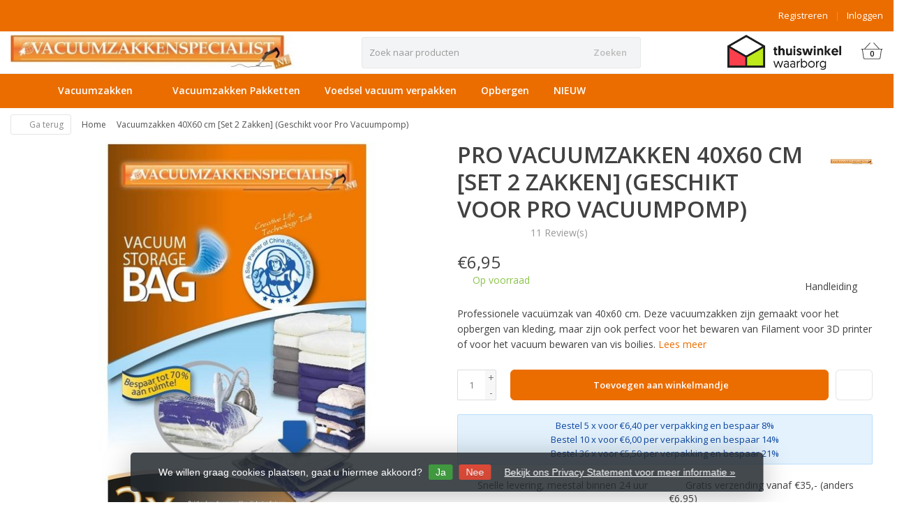

--- FILE ---
content_type: text/html;charset=utf-8
request_url: https://www.vacuumzakkenspecialist.nl/vacuumzakken-40x60-set-2-zakken.html
body_size: 17183
content:
<!DOCTYPE HTML>
<html lang="nl">
  <!--- Theme Satisfy EU developed by Frontlabel - v1.66 - 5-10-2023 - EU 07:54 -->
  <head>
    <meta charset="utf-8"/>
<!-- [START] 'blocks/head.rain' -->
<!--

  (c) 2008-2026 Lightspeed Netherlands B.V.
  http://www.lightspeedhq.com
  Generated: 23-01-2026 @ 07:54:03

-->
<link rel="canonical" href="https://www.vacuumzakkenspecialist.nl/vacuumzakken-40x60-set-2-zakken.html"/>
<link rel="alternate" href="https://www.vacuumzakkenspecialist.nl/index.rss" type="application/rss+xml" title="Nieuwe producten"/>
<link href="https://cdn.webshopapp.com/assets/cookielaw.css?2025-02-20" rel="stylesheet" type="text/css"/>
<meta name="robots" content="noodp,noydir"/>
<meta name="google-site-verification" content="XnqInHNNtoBLsJBrdWWQ6SmJxGM77xer2P8nTvKlV5Y"/>
<meta name="google-site-verification" content="HSW2hpY5pb14TqJFissirlRRR7GVrOzJ0a-AH_S8-4M"/>
<meta property="og:url" content="https://www.vacuumzakkenspecialist.nl/vacuumzakken-40x60-set-2-zakken.html?source=facebook"/>
<meta property="og:site_name" content="VacuumzakkenSpecialist"/>
<meta property="og:title" content="Stevige Vacuümzakken kleding 40x60cm [set 2 zakken] € 6,95"/>
<meta property="og:description" content="In deze professionele vacuümzak van 40x60cm bergt u kleding, filament of vis boilies vacuum bewaren. De zak zuigt u vacuüm met een handpompje of een stofzuiger."/>
<meta property="og:image" content="https://cdn.webshopapp.com/shops/48441/files/311308398/pro-vacuumzakken-40x60-cm-set-2-zakken-geschikt-vo.jpg"/>
<!--[if lt IE 9]>
<script src="https://cdn.webshopapp.com/assets/html5shiv.js?2025-02-20"></script>
<![endif]-->
<!-- [END] 'blocks/head.rain' -->
    <title>Stevige Vacuümzakken kleding 40x60cm [set 2 zakken] € 6,95 - VacuumzakkenSpecialist</title>
  
    <meta name="description" content="In deze professionele vacuümzak van 40x60cm bergt u kleding, filament of vis boilies vacuum bewaren. De zak zuigt u vacuüm met een handpompje of een stofzuiger.">
    <meta name="keywords" content="Pro, Vacuumzakken, 40X60, cm, [Set, 2, Zakken], (Geschikt, voor, Pro, Vacuumpomp), vacuumzak, vacuümzakken, vacuumzak voor kleding, vacuumzak voor dekbed, vacuumzakkenspecialist, vacuumzak specialist, filament vacuumzak, Pro">  
    <meta name="viewport" content="width=device-width, initial-scale=1, minimum-scale=1, maximum-scale=1, user-scalable=0"/>
    <meta name="apple-mobile-web-app-capable" content="yes">
    <meta name="apple-mobile-web-app-status-bar-style" content="black"><meta property="og:type" content="website" />
    
        <meta property="og:description" content="Professionele vacuümzak van 40x60 cm. Deze vacuumzakken zijn gemaakt voor het opbergen van kleding, maar zijn ook perfect voor het bewaren van Filament voor 3D printer of voor het vacuum bewaren van vis boilies." />
                <meta http-equiv="X-UA-Compatible" content="IE=Edge">
    
    <meta property="og:url" content="vacuumzakken-40x60-set-2-zakken.html" />    <meta property="og:title" content="Pro Vacuumzakken 40X60 cm [Set 2 Zakken] (Geschikt voor Pro Vacuumpomp)" />    <meta itemprop="brand" content="Pro" />    <meta property="og:description" content="Professionele vacuümzak van 40x60 cm. Deze vacuumzakken zijn gemaakt voor het opbergen van kleding, maar zijn ook perfect voor het bewaren van Filament voor 3D printer of voor het vacuum bewaren van vis boilies." />    <meta itemprop="og:image" content="https://cdn.webshopapp.com/shops/48441/files/311308398/600x600x1/pro-vacuumzakken-40x60-cm-set-2-zakken-geschikt-vo.jpg" />  
    <meta itemprop="gtin13" content="7436910560595" />    <meta itemprop="mpn" content="E560595" />    <meta itemprop="sku" content="E560595" />      
        <meta itemprop="price" content="6.95" />
        <meta itemprop="priceCurrency" content="EUR" />
  

    <link rel="canonical" href="https://www.vacuumzakkenspecialist.nl/vacuumzakken-40x60-set-2-zakken.html" />
    <link rel="shortcut icon" href="https://cdn.webshopapp.com/shops/48441/themes/106139/v/698002/assets/favicon.ico?20210518073137" type="image/x-icon" />
    <link href='//fonts.googleapis.com/css?family=Open+Sans:400,300,600&display=swap' rel='stylesheet' type='text/css'>
<link href='//fonts.googleapis.com/css?family=Open+Sans:400,300,600&display=swap' rel='stylesheet' type='text/css'>
    

		
        <script src="https://kit.fontawesome.com/980dd0020b.js" crossorigin="anonymous"></script>
        
    
    <link rel="stylesheet" href="https://cdn.webshopapp.com/shops/48441/themes/106139/assets/bootstrap-min.css?2025021810550520201208090017">

    <link rel="stylesheet" href="https://cdn.webshopapp.com/shops/48441/themes/106139/assets/style.css?2025021810550520201208090017" />    
        <link rel="stylesheet" href="https://cdn.webshopapp.com/shops/48441/themes/106139/assets/style-product.css?2025021810550520201208090017" />    
		    <link rel="stylesheet" href="https://cdn.webshopapp.com/shops/48441/themes/106139/assets/settings.css??2025021810550520201208090017" />  
    <link rel="stylesheet" href="https://cdn.webshopapp.com/shops/48441/themes/106139/assets/jquery-fancybox-min.css?9?2025021810550520201208090017" /> 
  
    <link rel="stylesheet" href="https://cdn.webshopapp.com/shops/48441/themes/106139/assets/owl-carousel-min.css??2025021810550520201208090017" /> 
    <link rel="stylesheet" href="https://cdn.webshopapp.com/shops/48441/themes/106139/assets/custom.css?2025021810550520201208090017-260123-075403" />
  
    <script src="https://cdn.webshopapp.com/shops/48441/themes/106139/assets/jquery-min.js?2025021810550520201208090017"></script>
    
         
    <script src="https://cdn.webshopapp.com/assets/gui.js?2025-02-20"></script>
            
    <script src="https://cdn.webshopapp.com/shops/48441/themes/106139/assets/jquery-lazy-min.js?2025021810550520201208090017"></script>
    <!--[if lt IE 9]>
    <link rel="stylesheet" href="https://cdn.webshopapp.com/shops/48441/themes/106139/assets/style-ie.css?2025021810550520201208090017" />
    <![endif]-->
      <!-- test -->
    <style>
    .categories .category a,.categories .category a:after,.products.grid .product:hover,.blogs .blog-article img,a.btn, a.btn span{border-radius: 6px !important;}
.banners .container-fluid > div > div:first-child img{border-top-left-radius: 6px !important; border-bottom-left-radius: 6px !important;padding-left: 0;margin-left: 15px;}
.banners .container-fluid > div > div:nth-child(2) img{border-top-right-radius: 6px !important;border-bottom-right-radius: 6px !important;padding-right: 0; margin-right: 15px;}
.products .product .product-btn {bottom: 3px;}
    </style>
  </head>
  <body class=" nav-2 osx">            
    <div class="wrapper product product stevige-vacuümzakken-kleding-40x60cm-[set-2-zakken]-€-6,95">
      <header class="">
            <div class="topnav">
                <div class="container-fluid">
                    <div class="row">
                        <div class="col-sm-6 topnav-usp hidden-xs hidden-sm">
                             
<ul>
  <li> <i class="fa geen" aria-hidden="true"></i></li>
</ul>






                         </div>
                        <div class="col-xs-12 col-md-6">
                                                        <!-- LANGUAGE VALUTA -->
                            <div class="langcur pull-right">
                                <ul>
                                                                      </ul>
                            </div>
                            <!-- /LANGUAGE VALUTA -->
                            <!-- ACCOUNT -->
                            <div class="account hidden-xs">
                                <ul>
                                                                        <li><a href="https://www.vacuumzakkenspecialist.nl/account/" title="Mijn account">Inloggen </a></li>
                                    <li class="divider">|</li>
                                    <li><a href="https://www.vacuumzakkenspecialist.nl/account/register/" title="Registreren">Registreren </a></li>
                                                                    </ul>
                            </div>
                            <!-- /ACCOUNT -->
                        </div>
                    </div>
                </div>
            </div>
  
             
            	<!-- NAVIGATION -->
            <div class="navigation nav-2 option-1">
                                  
                <div class="container-fluid">
                    <div class="shoppingcart iconbasket">
                        <a href="https://www.vacuumzakkenspecialist.nl/cart/" title="Winkelmandje">
                                      <svg xmlns="http://www.w3.org/2000/svg" class="shoppingbag" x="0px" y="0px" viewBox="0 0 576 512">
<path d="M105.919,472c-19.855,0-36.889-14.83-39.62-34.497L35.535,216h-23.41c-2.206,0-4-1.794-4-4v-8c0-2.206,1.794-4,4-4h80.438  L234.18,42.648c1.537-1.708,3.649-2.649,5.949-2.649c1.977,0,3.876,0.73,5.349,2.055c1.588,1.43,2.524,3.392,2.637,5.526  c0.112,2.134-0.613,4.183-2.042,5.771L114.087,200h348.076L330.18,53.352c-1.431-1.589-2.156-3.639-2.044-5.772  c0.112-2.133,1.049-4.096,2.638-5.525c1.472-1.325,3.371-2.055,5.348-2.055c2.301,0,4.413,0.94,5.949,2.647L483.688,200h80.438  c2.206,0,4,1.794,4,4v8c0,2.206-1.794,4-4,4h-23.41l-30.764,221.503C507.22,457.17,490.187,472,470.331,472H105.919z   M82.147,435.301C83.786,447.101,94.006,456,105.919,456h364.412c11.913,0,22.133-8.898,23.771-20.698L524.562,216H51.689  L82.147,435.301z M400.125,400c-4.411,0-8-3.589-8-8V280c0-4.411,3.589-8,8-8s8,3.589,8,8v112  C408.125,396.411,404.536,400,400.125,400z M288.125,400c-4.411,0-8-3.589-8-8V280c0-4.411,3.589-8,8-8s8,3.589,8,8v112  C296.125,396.411,292.536,400,288.125,400z M176.125,400c-4.411,0-8-3.589-8-8V280c0-4.411,3.589-8,8-8s8,3.589,8,8v112  C184.125,396.411,180.536,400,176.125,400z"/>
</svg>
                               </a>
                        <span class="cart">
              <span class="cart-total-quantity">0</span>
                        </span>
                    </div>

                    
                  	<div class="first-section hidden-xs hidden-sm">
                      <div class="logo">
                        <a class="" href="https://www.vacuumzakkenspecialist.nl/">
                          <img src="https://cdn.webshopapp.com/shops/48441/themes/106139/v/698002/assets/logo-non-scroll.png?20210518073137" class="light-version" alt="VacuumzakkenSpecialist | Vacuümzakken van de beste kwaliteit" />
                        </a>
                      </div>
                     <!-- SEARCH -->
                        <div class="searchtop ">
                                                        <div class="search hidden-xs">
                                <form class="" role="search" action="https://www.vacuumzakkenspecialist.nl/search/" method="get" id="form_search">
                                    <div class="input-group">
                                        <div class="inputholder">
                                            <input type="text" class="form-control" autocomplete="off" placeholder="Zoek naar producten" name="q" id="srch">
                                            <button type="submit" class="searchbtn">Zoeken</button>
                                        </div>
                                    </div>
                                    <div class="autocomplete">
                                        <div class="arrow"></div>
                                        <div class="products-livesearch"></div>
                                        <div class="more">
                                            <a href="#">Bekijk alle resultaten <span>(0)</span></a>
                                        </div>
                                        <div class="notfound">Geen producten gevonden...</div>
                                    </div>
                                </form>
                            </div>
                                                  </div>
                        <!-- /SEARCH -->
                      <div class="right-section">
                        
                                              <div class="hallmark-custom">
                          <a href="https://www.thuiswinkel.org/leden/vacuumzakkenspecialist.nl/certificaat" target="_blank">                            <img src="https://cdn.webshopapp.com/shops/48441/themes/106139/v/698002/assets/hallmark-custom.png?20210518073137" class="" alt="VacuumzakkenSpecialist | Vacuümzakken van de beste kwaliteit" />
                          </a>                        </div>
                                                <!-- CART -->
                        <div class="carttop iconbasket">
                            <a href="https://www.vacuumzakkenspecialist.nl/cart/" title="Winkelmandje">
                        <svg xmlns="http://www.w3.org/2000/svg" class="shoppingbag" x="0px" y="0px" viewBox="0 0 576 512">
<path d="M105.919,472c-19.855,0-36.889-14.83-39.62-34.497L35.535,216h-23.41c-2.206,0-4-1.794-4-4v-8c0-2.206,1.794-4,4-4h80.438  L234.18,42.648c1.537-1.708,3.649-2.649,5.949-2.649c1.977,0,3.876,0.73,5.349,2.055c1.588,1.43,2.524,3.392,2.637,5.526  c0.112,2.134-0.613,4.183-2.042,5.771L114.087,200h348.076L330.18,53.352c-1.431-1.589-2.156-3.639-2.044-5.772  c0.112-2.133,1.049-4.096,2.638-5.525c1.472-1.325,3.371-2.055,5.348-2.055c2.301,0,4.413,0.94,5.949,2.647L483.688,200h80.438  c2.206,0,4,1.794,4,4v8c0,2.206-1.794,4-4,4h-23.41l-30.764,221.503C507.22,457.17,490.187,472,470.331,472H105.919z   M82.147,435.301C83.786,447.101,94.006,456,105.919,456h364.412c11.913,0,22.133-8.898,23.771-20.698L524.562,216H51.689  L82.147,435.301z M400.125,400c-4.411,0-8-3.589-8-8V280c0-4.411,3.589-8,8-8s8,3.589,8,8v112  C408.125,396.411,404.536,400,400.125,400z M288.125,400c-4.411,0-8-3.589-8-8V280c0-4.411,3.589-8,8-8s8,3.589,8,8v112  C296.125,396.411,292.536,400,288.125,400z M176.125,400c-4.411,0-8-3.589-8-8V280c0-4.411,3.589-8,8-8s8,3.589,8,8v112  C184.125,396.411,180.536,400,176.125,400z"/>
</svg>
                                 <span class="cart">
              <span class="cart-total-quantity">0</span>
            </span>
          </a>
                            <div class="view-cart">
                                <div class="cartproduct text-center">
  <span class="empty">Uw winkelmandje is leeg<svg version="1.1" class="shoppingbag" xmlns="http://www.w3.org/2000/svg" xmlns:xlink="http://www.w3.org/1999/xlink" x="0px" y="0px" viewBox="0 0 65.2 65.2" style="enable-background:new 0 0 65.2 65.2;" xml:space="preserve"><path d="M54.6,12.6h-12c-0.4-6.7-4.7-12-10-12c-5.3,0-9.6,5.3-10,12h-12l-2.1,52h48.1L54.6,12.6z M32.6,2.6c4.2,0,7.6,4.4,8,10H24.6C25,7,28.4,2.6,32.6,2.6z M10.6,62.6l1.9-48h40.1l1.9,48H10.6z"/></svg></span>
</div>

  

                            </div>
                        </div>
                        <!-- /CART -->
                        
                      </div>
											 
                        
                    </div>
                  
                  
                    <!-- MEGANAV -->
                    <nav class="nav desktop meganav hidden-xs hidden-sm halmrk">
                        <ul class="visible-links">
                            <li class="item home hidden-xs hidden-sm">
                                <a class="itemlink" href="https://www.vacuumzakkenspecialist.nl/"><i class="fa fa-home" aria-hidden="true"></i></a>
                            </li>

                                                        <li class="item sub classicmenu vacuumzakken">
                                <a class="itemlink" href="https://www.vacuumzakkenspecialist.nl/vacuumzakken/" title="Vacuumzakken" >Vacuumzakken<i class="fa fa-angle-down" aria-hidden="true"></i></a>                                  <ul class="subnav">
                                                                                                           <li class="col-sm-2 nopaddingr nosub">
                                        <ul>
                                            <li class="subheader"><a href="https://www.vacuumzakkenspecialist.nl/vacuumzakken/alle-vacuumzakken/" title="Alle vacuumzakken" >Alle vacuumzakken</a>                                             </li>



                                        </ul>
                                    </li>
                                                                        <li class="col-sm-2 nopaddingr nosub">
                                        <ul>
                                            <li class="subheader"><a href="https://www.vacuumzakkenspecialist.nl/vacuumzakken/grootverbruik/" title="Grootverbruik" >Grootverbruik</a>                                             </li>



                                        </ul>
                                    </li>
                                                                        <li class="col-sm-2 nopaddingr nosub">
                                        <ul>
                                            <li class="subheader"><a href="https://www.vacuumzakkenspecialist.nl/vacuumzakken/rollup-vacuumzakken/" title="Rollup vacuumzakken" >Rollup vacuumzakken</a>                                             </li>



                                        </ul>
                                    </li>
                                                                        <li class="col-sm-2 nopaddingr nosub">
                                        <ul>
                                            <li class="subheader"><a href="https://www.vacuumzakkenspecialist.nl/vacuumzakken/vacuumzakken-met-ventiel/" title="Vacuumzakken met ventiel" >Vacuumzakken met ventiel</a>                                             </li>



                                        </ul>
                                    </li>
                                                                        <li class="col-sm-2 nopaddingr nosub">
                                        <ul>
                                            <li class="subheader"><a href="https://www.vacuumzakkenspecialist.nl/vacuumzakken/vacuumpomp/" title="Vacuumpomp" >Vacuumpomp</a>                                             </li>



                                        </ul>
                                    </li>
                                                                     </ul>
                                                            </li>
                                                        <li class="item classicmenu vacuumzakken-pakketten">
                                <a class="itemlink" href="https://www.vacuumzakkenspecialist.nl/vacuumzakken-pakketten/" title="Vacuumzakken Pakketten" >Vacuumzakken Pakketten</a>                              </li>
                                                        <li class="item classicmenu voedsel-vacuum-verpakken">
                                <a class="itemlink" href="https://www.vacuumzakkenspecialist.nl/voedsel-vacuum-verpakken/" title="Voedsel vacuum verpakken" >Voedsel vacuum verpakken</a>                              </li>
                                                        <li class="item classicmenu opbergen">
                                <a class="itemlink" href="https://www.vacuumzakkenspecialist.nl/opbergen/" title="Opbergen" >Opbergen</a>                              </li>
                                                        <li class="item classicmenu nieuw">
                                <a class="itemlink" href="https://www.vacuumzakkenspecialist.nl/nieuw/" title="NIEUW" >NIEUW</a>                              </li>
                             
                          
                           
                           
                          
                          
                          
                                                    
                                                    
                        </ul>
                        <div class="morelinks">
                            <button><i class="fa fa-ellipsis-h" aria-hidden="true"></i></button>
                            <ul class="hidden-links hidden"></ul>
                        </div>
                  </nav>
          			  <!-- NAVIGATION -->              					<!-- MOBILE NAV -->
            
<div class="navigation visible-xs visible-sm">
                <div class="container-fluid">
                    <div class="shoppingcart iconbasket">
                        <a href="https://www.vacuumzakkenspecialist.nl/cart/" title="Winkelmandje">
                        <svg xmlns="http://www.w3.org/2000/svg" class="shoppingbag" x="0px" y="0px" viewBox="0 0 576 512">
<path d="M105.919,472c-19.855,0-36.889-14.83-39.62-34.497L35.535,216h-23.41c-2.206,0-4-1.794-4-4v-8c0-2.206,1.794-4,4-4h80.438  L234.18,42.648c1.537-1.708,3.649-2.649,5.949-2.649c1.977,0,3.876,0.73,5.349,2.055c1.588,1.43,2.524,3.392,2.637,5.526  c0.112,2.134-0.613,4.183-2.042,5.771L114.087,200h348.076L330.18,53.352c-1.431-1.589-2.156-3.639-2.044-5.772  c0.112-2.133,1.049-4.096,2.638-5.525c1.472-1.325,3.371-2.055,5.348-2.055c2.301,0,4.413,0.94,5.949,2.647L483.688,200h80.438  c2.206,0,4,1.794,4,4v8c0,2.206-1.794,4-4,4h-23.41l-30.764,221.503C507.22,457.17,490.187,472,470.331,472H105.919z   M82.147,435.301C83.786,447.101,94.006,456,105.919,456h364.412c11.913,0,22.133-8.898,23.771-20.698L524.562,216H51.689  L82.147,435.301z M400.125,400c-4.411,0-8-3.589-8-8V280c0-4.411,3.589-8,8-8s8,3.589,8,8v112  C408.125,396.411,404.536,400,400.125,400z M288.125,400c-4.411,0-8-3.589-8-8V280c0-4.411,3.589-8,8-8s8,3.589,8,8v112  C296.125,396.411,292.536,400,288.125,400z M176.125,400c-4.411,0-8-3.589-8-8V280c0-4.411,3.589-8,8-8s8,3.589,8,8v112  C184.125,396.411,180.536,400,176.125,400z"/>
</svg>
                               </a>
                        <span class="cart">
              <span class="cart-total-quantity">0</span>
                        </span>
                    </div>

                   <!-- SEARCH -->
                        <div class="searchtop pull-right">
                            <svg version="1.1" class="searchmagnifier" xmlns="http://www.w3.org/2000/svg" xmlns:xlink="http://www.w3.org/1999/xlink" x="0px" y="0px" viewBox="0 0 65.2 65.2" style="enable-background:new 0 0 65.2 65.2;" xml:space="preserve">
            <path d="M49.9,26.1c0-13.1-10.6-23.7-23.7-23.7C13.1,2.4,2.4,13.1,2.4,26.1c0,13.1,10.6,23.7,23.7,23.7c5.7,0,11.3-2.1,15.6-5.9
            l0.4-0.3l18.8,18.8c0.4,0.4,1.1,0.4,1.6,0c0.4-0.4,0.4-1.1,0-1.6L43.7,42.1l0.3-0.4C47.8,37.4,49.9,31.9,49.9,26.1z M26.1,47.6
            C14.3,47.6,4.7,38,4.7,26.1S14.3,4.7,26.1,4.7s21.5,9.6,21.5,21.5S38,47.6,26.1,47.6z"/>
          </svg>
                            <div class="search">
                                <form class="" role="search" action="https://www.vacuumzakkenspecialist.nl/search/" method="get" id="form_search">
                                    <div class="input-group">
                                        <div class="inputholder">
                                            <input type="text" class="form-control" autocomplete="off" placeholder="Zoek naar producten" name="q" id="srch">
                                            <button type="submit" class="searchbtn">Zoeken</button>
                                        </div>
                                    </div>
                                    <div class="autocomplete">
                                        <div class="arrow"></div>
                                        <div class="products-livesearch"></div>
                                        <div class="more">
                                            <a href="#">Bekijk alle resultaten <span>(0)</span></a>
                                        </div>
                                        <div class="notfound">Geen producten gevonden...</div>
                                    </div>
                                </form>
                            </div>
                        </div>
                        <!-- /SEARCH -->
                  
                  
                  
                  
                  
                    <ul class="burger">
                        <li class='closenav'></li>
                        <li class="bars">
                            <span class="bar"></span>
                            <span class="bar"></span>
                            <span class="bar"></span>
                            <span>MENU</span>
                        </li>
                    </ul>
              


                    

                    <!-- MOBILE NAV -->
                    <nav class="mobile hidden-md hidden-lg">
                        <ul>
                            <li class="item logo">
                                <a class="itemlink" href="https://www.vacuumzakkenspecialist.nl/">
              <img src="https://cdn.webshopapp.com/shops/48441/themes/106139/v/698002/assets/logo.png?20210518073137" alt="VacuumzakkenSpecialist | Vacuümzakken van de beste kwaliteit" />
            </a>
                            </li>
                            <li class="item home  hidden-xs hidden-sm ">
                                <a class="itemlink" href="https://www.vacuumzakkenspecialist.nl/"><i class="fa fa-home" aria-hidden="true"></i></a>
                            </li>
                                                        <li class="item sub vacuumzakken">
                                <a class="itemlink" href="https://www.vacuumzakkenspecialist.nl/vacuumzakken/" title="Vacuumzakken">Vacuumzakken</a>                                 <div class="togglesub"><i class="fa fa-angle-down" aria-hidden="true"></i></div>
                                <ul class="subnav">
                                                                        <li class="subitem">
                                        <a class="subitemlink" href="https://www.vacuumzakkenspecialist.nl/vacuumzakken/alle-vacuumzakken/" title="Alle vacuumzakken">Alle vacuumzakken</a>                                      </li>
                                                                        <li class="subitem">
                                        <a class="subitemlink" href="https://www.vacuumzakkenspecialist.nl/vacuumzakken/grootverbruik/" title="Grootverbruik">Grootverbruik</a>                                      </li>
                                                                        <li class="subitem">
                                        <a class="subitemlink" href="https://www.vacuumzakkenspecialist.nl/vacuumzakken/rollup-vacuumzakken/" title="Rollup vacuumzakken">Rollup vacuumzakken</a>                                      </li>
                                                                        <li class="subitem">
                                        <a class="subitemlink" href="https://www.vacuumzakkenspecialist.nl/vacuumzakken/vacuumzakken-met-ventiel/" title="Vacuumzakken met ventiel">Vacuumzakken met ventiel</a>                                      </li>
                                                                        <li class="subitem">
                                        <a class="subitemlink" href="https://www.vacuumzakkenspecialist.nl/vacuumzakken/vacuumpomp/" title="Vacuumpomp">Vacuumpomp</a>                                      </li>
                                                                    </ul>
                                                            </li>
                                                        <li class="item vacuumzakken-pakketten">
                                <a class="itemlink" href="https://www.vacuumzakkenspecialist.nl/vacuumzakken-pakketten/" title="Vacuumzakken Pakketten">Vacuumzakken Pakketten</a>                             </li>
                                                        <li class="item voedsel-vacuum-verpakken">
                                <a class="itemlink" href="https://www.vacuumzakkenspecialist.nl/voedsel-vacuum-verpakken/" title="Voedsel vacuum verpakken">Voedsel vacuum verpakken</a>                             </li>
                                                        <li class="item opbergen">
                                <a class="itemlink" href="https://www.vacuumzakkenspecialist.nl/opbergen/" title="Opbergen">Opbergen</a>                             </li>
                                                        <li class="item nieuw">
                                <a class="itemlink" href="https://www.vacuumzakkenspecialist.nl/nieuw/" title="NIEUW">NIEUW</a>                             </li>
                             
                          
                           
                          
                                                    
                                                  </ul>
                      <ul class="row mobile-acc">
                        <!-- ACCOUNT -->     
                                                <li class="item visible-xs"><a href="https://www.vacuumzakkenspecialist.nl/account/" title="Mijn account">Inloggen</a></li>
                        <li class="item visible-xs"><a href="https://www.vacuumzakkenspecialist.nl/account/register/" title="Registreren">Registreren</a></li>
                                                <!-- /ACCOUNT -->
                      </ul>
                    </nav>
                    <!-- /MOBILE NAV -->

                  
                </div>
                <div class="logomobile visible-xs visible-sm">
                    <a href="https://www.vacuumzakkenspecialist.nl/" title="VacuumzakkenSpecialist | Vacuümzakken van de beste kwaliteit">
        <img src="https://cdn.webshopapp.com/shops/48441/themes/106139/v/698002/assets/logo.png?20210518073137" alt="VacuumzakkenSpecialist | Vacuümzakken van de beste kwaliteit" />
      </a>
                </div>
            </div>            <!-- /MOBILE NAV -->
        </header>


        <script>
          var waitForFinalEvent = (function () {
          var timers = {};
          return function (callback, ms, uniqueId) {
          if (!uniqueId) {
          uniqueId = "Don't call this twice without a uniqueId";
          }
          if (timers[uniqueId]) {
          clearTimeout (timers[uniqueId]);
          }
          timers[uniqueId] = setTimeout(callback, ms);
          };
          })();
            if ($(window).width() > 991) {
                var $nav = $('.nav');
                var $btn = $('.nav .morelinks button');
                var $vlinks = $('.nav .visible-links');
                var $hlinks = $('.nav .hidden-links');
                var $btnholder = $('.nav .morelinks');
                var breaks = [];
                function updateNav() {
                    var availableSpace = $btn.hasClass('hidden') ? $nav.width() : $nav.width() - $btn.width() - 30;
                    if ($vlinks.width() > availableSpace) {
                        breaks.push($vlinks.width());
                        $vlinks.children().last().prependTo($hlinks);
                        if ($btn.hasClass('hidden')) {
                            $btn.removeClass('hidden');
                        }
                    } else {
                        if (availableSpace > breaks[breaks.length - 1]) {
                            $hlinks.children().first().appendTo($vlinks);
                            breaks.pop();
                        }
                        if (breaks.length < 1) {
                            $btn.addClass('hidden');
                            $hlinks.addClass('hidden');
                        }
                    }
                    $btn.attr("count", breaks.length);
                    if ($vlinks.width() > availableSpace) {
                        updateNav();
                    }
                }
                $btnholder.on('mouseover', function() {
                    $hlinks.removeClass('hidden');
                });
                $btnholder.on('mouseleave', function() {
                    $hlinks.addClass('hidden');
                });
                $(window).resize(function () {
                    waitForFinalEvent(function(){
                      if ($(window).width() > 991) {
                      updateNav();
                        };
                   }, 100);
                });
                $btn.on('click', function() {
                    $hlinks.toggleClass('hidden');
                });
                updateNav();
            }; 
        </script> 
      
      <main class="">
          <script type="application/ld+json">
[
   {
      "@context":"http://schema.org",
      "@type":"Product",
      "url":"https://www.vacuumzakkenspecialist.nl/vacuumzakken-40x60-set-2-zakken.html",
      "brand":"Pro",
      "description":"Professionele vacuümzak van 40x60 cm. Deze vacuumzakken zijn gemaakt voor het opbergen van kleding, maar zijn ook perfect voor het bewaren van Filament voor 3D printer of voor het vacuum bewaren van vis boilies.",
      "name":"Pro Vacuumzakken 40X60 cm [Set 2 Zakken] (Geschikt voor Pro Vacuumpomp)",
      "image":"https://cdn.webshopapp.com/shops/48441/files/311308398/image.jpg",
      "sku":"E560595",
      "gtin8":"7436910560595",      "offers":{
         "@type":"Offer",
                  "availability":"http://schema.org/InStock",

                  
         "priceCurrency":"EUR",
         "url":"https://www.vacuumzakkenspecialist.nl/vacuumzakken-40x60-set-2-zakken.html",
         "priceValidUntil":"2299-12-31",
         "price":"6.95"
      }      ,
      "aggregateRating":{
         "@type":"AggregateRating",
         "ratingValue":"5",
         "reviewCount":11,
         "worstRating":"1.0"
      }
    ,"review": [                {
          "@type": "Review",
          "author": {
            "@type": "Person",
            "name": "Riki"
          },
          "datePublished": "2022-6-15",
          "description": "Kocht Pro Vacuumzakken, opbergzakken. Prima kwaliteit
Eindelijk vacuumzakken die werken.
Prima kwaliteit en blijven goed vacuüm. Zeer tevreden
Kopie van Kiyohbeoordeling",
          "reviewRating": {
            "@type": "Rating",
            "bestRating": "5",
            "ratingValue": "5",
            "worstRating": "1"
          }
        },                {
          "@type": "Review",
          "author": {
            "@type": "Person",
            "name": "Bram"
          },
          "datePublished": "2021-4-30",
          "description": "Kocht Pro vacuumzakken 40x60 en de Pro Vacuumzakken 60x70
Snel (volgende dag geleverd) , ziet er prima uit.
Mooie stevige vacuumzakken in mijn geval voor ongebruikt beddengoed.
Kopie Kiyoh beoordeling",
          "reviewRating": {
            "@type": "Rating",
            "bestRating": "5",
            "ratingValue": "5",
            "worstRating": "1"
          }
        },                {
          "@type": "Review",
          "author": {
            "@type": "Person",
            "name": "Ad"
          },
          "datePublished": "2021-4-7",
          "description": "Kocht de Pro vacuumzakken 40x60
perfecte levering
Werkt prima halve klerenkast in vacuümzakken opgeslagen(Kopie Kiyoh beoordeling)",
          "reviewRating": {
            "@type": "Rating",
            "bestRating": "5",
            "ratingValue": "5",
            "worstRating": "1"
          }
        },                {
          "@type": "Review",
          "author": {
            "@type": "Person",
            "name": "Florentien"
          },
          "datePublished": "2021-1-18",
          "description": "Snelle levering, goeie service, 2 duidelijke mails met bestelling en bestelling volgen, geen onnodige info/ongevraagde reclames, super!
Product bevalt erg goed en doet precies wat het moet doen, erg tevreden! Pro Vacuumzakken 40x60 gekocht (Kopie Kiyoh beoordeling)",
          "reviewRating": {
            "@type": "Rating",
            "bestRating": "5",
            "ratingValue": "5",
            "worstRating": "1"
          }
        },                {
          "@type": "Review",
          "author": {
            "@type": "Person",
            "name": "Bob"
          },
          "datePublished": "2021-1-14",
          "description": "Vaccumzakken Pro 40x60
Voldoet prima aan beschrijving, gebruik ze voor mijn filament
(Kopie Kiyoh beoordeling)",
          "reviewRating": {
            "@type": "Rating",
            "bestRating": "5",
            "ratingValue": "5",
            "worstRating": "1"
          }
        },                {
          "@type": "Review",
          "author": {
            "@type": "Person",
            "name": "Peter"
          },
          "datePublished": "2020-11-24",
          "description": "Prima. Goed en Snel
Werkt prima, snel verzonden (Kopie Kiyoh beoordeling)",
          "reviewRating": {
            "@type": "Rating",
            "bestRating": "5",
            "ratingValue": "5",
            "worstRating": "1"
          }
        },                {
          "@type": "Review",
          "author": {
            "@type": "Person",
            "name": "Carla"
          },
          "datePublished": "2020-9-28",
          "description": "Geweldig product, en dat in vele maten.
Ik ben zeer tevreden.(Kopie vacuumzakken Kiyoh beoordeling)",
          "reviewRating": {
            "@type": "Rating",
            "bestRating": "5",
            "ratingValue": "5",
            "worstRating": "1"
          }
        },                {
          "@type": "Review",
          "author": {
            "@type": "Person",
            "name": "Mieke"
          },
          "datePublished": "2020-8-5",
          "description": "Geweldig ruimtebesparend
Helemaal blij met de vacuumzakken.
(Kopie Kiyoh beoordeling 05-08)",
          "reviewRating": {
            "@type": "Rating",
            "bestRating": "5",
            "ratingValue": "5",
            "worstRating": "1"
          }
        },                {
          "@type": "Review",
          "author": {
            "@type": "Person",
            "name": "Sander"
          },
          "datePublished": "2020-8-5",
          "description": "normaal ben ik niet zo van de reviews, maar deze moest ik even kwijt. op vrijdagavond om 21:45 had ik besteld, volgende ochtend 11:15 bij het postnl ophaalpunt geleverd. Zakken voelen stevig en duurzaam aan, ik heb geen andere referentie maar ze voldoen heel goed om ons beddengoed een kleiner volume in te laten nemen in de berging. Tip - doe niet te zuinig, neem ruime afmeting van de zak, de zak wordt makkelijk vacuüm gezogen anders veel gehannes om je kleding of beddengoed erin te krijgen( kopie Kiyoh beoordeling 04-08-2020)",
          "reviewRating": {
            "@type": "Rating",
            "bestRating": "5",
            "ratingValue": "5",
            "worstRating": "1"
          }
        },                {
          "@type": "Review",
          "author": {
            "@type": "Person",
            "name": "Monique"
          },
          "datePublished": "2020-3-24",
          "description": "dat ik nooit eerder ben begonnen met vacuumzakken voor mijn kleding. een product die zeker aan te raden is.",
          "reviewRating": {
            "@type": "Rating",
            "bestRating": "5",
            "ratingValue": "5",
            "worstRating": "1"
          }
        },                {
          "@type": "Review",
          "author": {
            "@type": "Person",
            "name": "Corry"
          },
          "datePublished": "2020-3-24",
          "description": "doet wat hij belooft,zeer snelle levering,prima verpakking. goede kwaliteit, sterke zakken.
Ik heb meerdere keren besteld,en het is nog steeds prima!!!!
blijf zo doorgaan!!! (kopie Kiyoh beoordeling 07-03)",
          "reviewRating": {
            "@type": "Rating",
            "bestRating": "5",
            "ratingValue": "5",
            "worstRating": "1"
          }
        }      ]   }
]
</script>
<div class="container-fluid">
          
  
  
<div class="product">  
  <div class="page-title">
 <!-- BREADCRUMBS-->   
    <ul class="col-xs-12 hidden-xs breadcrumbs" itemscope itemtype="https://schema.org/BreadcrumbList">
      <li class="goback"><a onclick="goBack()"><i class="fa fa-angle-left" aria-hidden="true"></i>
        Ga terug</a></li>
      <li itemprop="itemListElement" itemscope itemtype="https://schema.org/ListItem">
        <a itemprop="item" href="https://www.vacuumzakkenspecialist.nl/">
          <span itemprop="name">Home</span></a>
        <meta itemprop="position" content="1" />
      </li>
            <li itemprop="itemListElement" itemscope itemtype="https://schema.org/ListItem">
        <i class="fa fa-angle-right" aria-hidden="true"></i>
        <a itemprop="item" href="https://www.vacuumzakkenspecialist.nl/vacuumzakken-40x60-set-2-zakken.html">
          <span itemprop="name">Vacuumzakken 40X60 cm [Set 2 Zakken] (Geschikt voor Pro Vacuumpomp)</span></a>
        <meta itemprop="position" content="2" />
      </li>
          </ul>
    <!-- BREADCRUMBS--> 
    
    
  </div>
  <div class="product-wrap clearfix" id="productwrap">
        <div class="product-img col-sm-6 col-md-6">
      <meta itemprop="image" content="https://cdn.webshopapp.com/shops/48441/files/311308398/300x250x2/pro-vacuumzakken-40x60-cm-set-2-zakken-geschikt-vo.jpg" />      <div class="productpage-images product-104828815">
        <div class="productpage-images-featured col-xs-12 nopadding" id="productpageimages">
          <a href="https://cdn.webshopapp.com/shops/48441/files/311308398/pro-vacuumzakken-40x60-cm-set-2-zakken-geschikt-vo.jpg" data-fancybox="gallery" class="fancybox" title="Pro Vacuumzakken 40X60 cm [Set 2 Zakken] (Geschikt voor Pro Vacuumpomp)">
            <img src="https://cdn.webshopapp.com/shops/48441/files/311308398/600x600x2/pro-vacuumzakken-40x60-cm-set-2-zakken-geschikt-vo.jpg" data-original-url="https://cdn.webshopapp.com/shops/48441/files/311308398/450x450x2/pro-vacuumzakken-40x60-cm-set-2-zakken-geschikt-vo.jpg" class="featured" itemprop="image" alt="Pro Vacuumzakken 40X60 cm [Set 2 Zakken] (Geschikt voor Pro Vacuumpomp)" />
          </a>
                                                  <a href="https://cdn.webshopapp.com/shops/48441/files/311308395/pro-vacuumzakken-40x60-cm-set-2-zakken-geschikt-vo.jpg" data-fancybox="gallery" class="fancybox" title="Pro Vacuumzakken 40X60 cm [Set 2 Zakken] (Geschikt voor Pro Vacuumpomp)">
            <img src="https://cdn.webshopapp.com/shops/48441/files/311308398/600x600x2/pro-vacuumzakken-40x60-cm-set-2-zakken-geschikt-vo.jpg" data-original-url="https://cdn.webshopapp.com/shops/48441/files/311308398/600x600x2/pro-vacuumzakken-40x60-cm-set-2-zakken-geschikt-vo.jpg" class="hidden featured" itemprop="image" alt="Pro Vacuumzakken 40X60 cm [Set 2 Zakken] (Geschikt voor Pro Vacuumpomp)" />
          </a>
                                        <a href="https://cdn.webshopapp.com/shops/48441/files/311301648/pro-vacuumzakken-40x60-cm-set-2-zakken-geschikt-vo.jpg" data-fancybox="gallery" class="fancybox" title="Pro Vacuumzakken 40X60 cm [Set 2 Zakken] (Geschikt voor Pro Vacuumpomp)">
            <img src="https://cdn.webshopapp.com/shops/48441/files/311308398/600x600x2/pro-vacuumzakken-40x60-cm-set-2-zakken-geschikt-vo.jpg" data-original-url="https://cdn.webshopapp.com/shops/48441/files/311308398/600x600x2/pro-vacuumzakken-40x60-cm-set-2-zakken-geschikt-vo.jpg" class="hidden featured" itemprop="image" alt="Pro Vacuumzakken 40X60 cm [Set 2 Zakken] (Geschikt voor Pro Vacuumpomp)" />
          </a>
                                        <a href="https://cdn.webshopapp.com/shops/48441/files/311301650/pro-vacuumzakken-40x60-cm-set-2-zakken-geschikt-vo.jpg" data-fancybox="gallery" class="fancybox" title="Pro Vacuumzakken 40X60 cm [Set 2 Zakken] (Geschikt voor Pro Vacuumpomp)">
            <img src="https://cdn.webshopapp.com/shops/48441/files/311308398/600x600x2/pro-vacuumzakken-40x60-cm-set-2-zakken-geschikt-vo.jpg" data-original-url="https://cdn.webshopapp.com/shops/48441/files/311308398/600x600x2/pro-vacuumzakken-40x60-cm-set-2-zakken-geschikt-vo.jpg" class="hidden featured" itemprop="image" alt="Pro Vacuumzakken 40X60 cm [Set 2 Zakken] (Geschikt voor Pro Vacuumpomp)" />
          </a>
                                        <a href="https://cdn.webshopapp.com/shops/48441/files/311301652/pro-vacuumzakken-40x60-cm-set-2-zakken-geschikt-vo.jpg" data-fancybox="gallery" class="fancybox" title="Pro Vacuumzakken 40X60 cm [Set 2 Zakken] (Geschikt voor Pro Vacuumpomp)">
            <img src="https://cdn.webshopapp.com/shops/48441/files/311308398/600x600x2/pro-vacuumzakken-40x60-cm-set-2-zakken-geschikt-vo.jpg" data-original-url="https://cdn.webshopapp.com/shops/48441/files/311308398/600x600x2/pro-vacuumzakken-40x60-cm-set-2-zakken-geschikt-vo.jpg" class="hidden featured" itemprop="image" alt="Pro Vacuumzakken 40X60 cm [Set 2 Zakken] (Geschikt voor Pro Vacuumpomp)" />
          </a>
                              <i class="fa fa-search-plus" aria-hidden="true"></i>
                                             </div>
        
        <ul class="productpage-images-thumbs col-xs-12 nopadding clearfix">
                    <li>                  
            <a href="https://cdn.webshopapp.com/shops/48441/files/311308398/pro-vacuumzakken-40x60-cm-set-2-zakken-geschikt-vo.jpg" data-fancybox="gallery1" class="fancybox" title="Pro Vacuumzakken 40X60 cm [Set 2 Zakken] (Geschikt voor Pro Vacuumpomp)">
             
              <img src="https://cdn.webshopapp.com/shops/48441/files/311308398/45x45x2/pro-vacuumzakken-40x60-cm-set-2-zakken-geschikt-vo.jpg" data-featured-url="https://cdn.webshopapp.com/shops/48441/files/311308398/600x600x2/pro-vacuumzakken-40x60-cm-set-2-zakken-geschikt-vo.jpg" data-original-url="https://cdn.webshopapp.com/shops/48441/files/311308398/600x600x2/pro-vacuumzakken-40x60-cm-set-2-zakken-geschikt-vo.jpg" alt="Pro Vacuumzakken 40X60 cm [Set 2 Zakken] (Geschikt voor Pro Vacuumpomp)" />
            </a>
          </li>
                    <li>                  
            <a href="https://cdn.webshopapp.com/shops/48441/files/311308395/pro-vacuumzakken-40x60-cm-set-2-zakken-geschikt-vo.jpg" data-fancybox="gallery1" class="fancybox" title="Pro Vacuumzakken 40X60 cm [Set 2 Zakken] (Geschikt voor Pro Vacuumpomp)">
             
              <img src="https://cdn.webshopapp.com/shops/48441/files/311308395/45x45x2/pro-vacuumzakken-40x60-cm-set-2-zakken-geschikt-vo.jpg" data-featured-url="https://cdn.webshopapp.com/shops/48441/files/311308395/600x600x2/pro-vacuumzakken-40x60-cm-set-2-zakken-geschikt-vo.jpg" data-original-url="https://cdn.webshopapp.com/shops/48441/files/311308395/600x600x2/pro-vacuumzakken-40x60-cm-set-2-zakken-geschikt-vo.jpg" alt="Pro Vacuumzakken 40X60 cm [Set 2 Zakken] (Geschikt voor Pro Vacuumpomp)" />
            </a>
          </li>
                    <li>                  
            <a href="https://cdn.webshopapp.com/shops/48441/files/311301648/pro-vacuumzakken-40x60-cm-set-2-zakken-geschikt-vo.jpg" data-fancybox="gallery1" class="fancybox" title="Pro Vacuumzakken 40X60 cm [Set 2 Zakken] (Geschikt voor Pro Vacuumpomp)">
             
              <img src="https://cdn.webshopapp.com/shops/48441/files/311301648/45x45x2/pro-vacuumzakken-40x60-cm-set-2-zakken-geschikt-vo.jpg" data-featured-url="https://cdn.webshopapp.com/shops/48441/files/311301648/600x600x2/pro-vacuumzakken-40x60-cm-set-2-zakken-geschikt-vo.jpg" data-original-url="https://cdn.webshopapp.com/shops/48441/files/311301648/600x600x2/pro-vacuumzakken-40x60-cm-set-2-zakken-geschikt-vo.jpg" alt="Pro Vacuumzakken 40X60 cm [Set 2 Zakken] (Geschikt voor Pro Vacuumpomp)" />
            </a>
          </li>
                    <li>                  
            <a href="https://cdn.webshopapp.com/shops/48441/files/311301650/pro-vacuumzakken-40x60-cm-set-2-zakken-geschikt-vo.jpg" data-fancybox="gallery1" class="fancybox" title="Pro Vacuumzakken 40X60 cm [Set 2 Zakken] (Geschikt voor Pro Vacuumpomp)">
             
              <img src="https://cdn.webshopapp.com/shops/48441/files/311301650/45x45x2/pro-vacuumzakken-40x60-cm-set-2-zakken-geschikt-vo.jpg" data-featured-url="https://cdn.webshopapp.com/shops/48441/files/311301650/600x600x2/pro-vacuumzakken-40x60-cm-set-2-zakken-geschikt-vo.jpg" data-original-url="https://cdn.webshopapp.com/shops/48441/files/311301650/600x600x2/pro-vacuumzakken-40x60-cm-set-2-zakken-geschikt-vo.jpg" alt="Pro Vacuumzakken 40X60 cm [Set 2 Zakken] (Geschikt voor Pro Vacuumpomp)" />
            </a>
          </li>
                    <li>                  
            <a href="https://cdn.webshopapp.com/shops/48441/files/311301652/pro-vacuumzakken-40x60-cm-set-2-zakken-geschikt-vo.jpg" data-fancybox="gallery1" class="fancybox" title="Pro Vacuumzakken 40X60 cm [Set 2 Zakken] (Geschikt voor Pro Vacuumpomp)">
             
              <img src="https://cdn.webshopapp.com/shops/48441/files/311301652/45x45x2/pro-vacuumzakken-40x60-cm-set-2-zakken-geschikt-vo.jpg" data-featured-url="https://cdn.webshopapp.com/shops/48441/files/311301652/600x600x2/pro-vacuumzakken-40x60-cm-set-2-zakken-geschikt-vo.jpg" data-original-url="https://cdn.webshopapp.com/shops/48441/files/311301652/600x600x2/pro-vacuumzakken-40x60-cm-set-2-zakken-geschikt-vo.jpg" alt="Pro Vacuumzakken 40X60 cm [Set 2 Zakken] (Geschikt voor Pro Vacuumpomp)" />
            </a>
          </li>
                              <li class="vid">     
            <i class="fa fa-youtube-play"></i>
            <a href="https://www.youtube.com/watch?v=3tVJL6a7m8k&amp;feature=youtu.be" data-fancybox="gallery1" class="viddythumb fancybox iframe" title="Video"><img src="https://cdn.webshopapp.com/shops/48441/files/311308398/45x45x2/pro-vacuumzakken-40x60-cm-set-2-zakken-geschikt-vo.jpg" alt="Video"></a></li>       

          
          <script>
            $(document).ready(function(){
              // Youtube thumbnail creator
              $('.vid a').attr('href',function(i,e){
                return e.replace("https://www.youtube.com/watch?v=","https://www.youtube.com/embed/");
              });  
              $('.vid img').attr('src',function(i,e){
                              return e.replace("https://www.youtube.com/watch?v=","https://img.youtube.com/vi/");
                             });
            });  
          </script>
                            </ul>
      </div>
      <div id="ts_productReviews" class="col-xs-12 nopadding"></div>
           <div class="reviews" id="productreviews">
    <h3 class="title">Reviews</h3>              

                  
                                                      <div class="review col-xs-12">
                    
                       
                     
                                        <div class="stars-holder">
                      <div class="stars">
                                                <i class="fa fa-star"></i><i class="fa fa-star"></i><i class="fa fa-star"></i><i class="fa fa-star"></i><i class="fa fa-star"></i>                            
                      </div>
                                            <div class="stars">
                        <i class="fa fa-star o"></i>
                        <i class="fa fa-star o"></i>
                        <i class="fa fa-star o"></i>
                        <i class="fa fa-star o"></i>
                        <i class="fa fa-star o"></i>
                      </div>
                                          </div>
                    <strong>Door Riki</strong>
                     <p>Kocht Pro Vacuumzakken, opbergzakken. Prima kwaliteit<br />
Eindelijk vacuumzakken die werken.<br />
Prima kwaliteit en blijven goed vacuüm. Zeer tevreden<br />
Kopie van Kiyohbeoordeling</p>
                    

                     
                    <small class="daysago green">
                    Geplaatst op 15-06-2022 
                    </small>
                    </div>
  <div class="clearfix"></div>
                                    <div class="review col-xs-12">
                    
                       
                     
                                        <div class="stars-holder">
                      <div class="stars">
                                                <i class="fa fa-star"></i><i class="fa fa-star"></i><i class="fa fa-star"></i><i class="fa fa-star"></i><i class="fa fa-star"></i>                            
                      </div>
                                            <div class="stars">
                        <i class="fa fa-star o"></i>
                        <i class="fa fa-star o"></i>
                        <i class="fa fa-star o"></i>
                        <i class="fa fa-star o"></i>
                        <i class="fa fa-star o"></i>
                      </div>
                                          </div>
                    <strong>Door Bram</strong>
                     <p>Kocht Pro vacuumzakken 40x60 en de Pro Vacuumzakken 60x70<br />
Snel (volgende dag geleverd) , ziet er prima uit.<br />
Mooie stevige vacuumzakken in mijn geval voor ongebruikt beddengoed.<br />
Kopie Kiyoh beoordeling</p>
                    

                     
                    <small class="daysago green">
                    Geplaatst op 30-04-2021 
                    </small>
                    </div>
  <div class="clearfix"></div>
                                    <div class="review col-xs-12">
                    
                       
                     
                                        <div class="stars-holder">
                      <div class="stars">
                                                <i class="fa fa-star"></i><i class="fa fa-star"></i><i class="fa fa-star"></i><i class="fa fa-star"></i><i class="fa fa-star"></i>                            
                      </div>
                                            <div class="stars">
                        <i class="fa fa-star o"></i>
                        <i class="fa fa-star o"></i>
                        <i class="fa fa-star o"></i>
                        <i class="fa fa-star o"></i>
                        <i class="fa fa-star o"></i>
                      </div>
                                          </div>
                    <strong>Door Ad</strong>
                     <p>Kocht de Pro vacuumzakken 40x60<br />
perfecte levering<br />
Werkt prima halve klerenkast in vacuümzakken opgeslagen(Kopie Kiyoh beoordeling)</p>
                    

                     
                    <small class="daysago green">
                    Geplaatst op 07-04-2021 
                    </small>
                    </div>
  <div class="clearfix"></div>
                                    <div class="review col-xs-12">
                    
                       
                     
                                        <div class="stars-holder">
                      <div class="stars">
                                                <i class="fa fa-star"></i><i class="fa fa-star"></i><i class="fa fa-star"></i><i class="fa fa-star"></i><i class="fa fa-star"></i>                            
                      </div>
                                            <div class="stars">
                        <i class="fa fa-star o"></i>
                        <i class="fa fa-star o"></i>
                        <i class="fa fa-star o"></i>
                        <i class="fa fa-star o"></i>
                        <i class="fa fa-star o"></i>
                      </div>
                                          </div>
                    <strong>Door Florentien</strong>
                     <p>Snelle levering, goeie service, 2 duidelijke mails met bestelling en bestelling volgen, geen onnodige info/ongevraagde reclames, super!<br />
Product bevalt erg goed en doet precies wat het moet doen, erg tevreden! Pro Vacuumzakken 40x60 gekocht (Kopie Kiyoh beoordeling)</p>
                    

                     
                    <small class="daysago green">
                    Geplaatst op 18-01-2021 
                    </small>
                    </div>
  <div class="clearfix"></div>
                                    <div class="review col-xs-12">
                    
                       
                     
                                        <div class="stars-holder">
                      <div class="stars">
                                                <i class="fa fa-star"></i><i class="fa fa-star"></i><i class="fa fa-star"></i><i class="fa fa-star"></i><i class="fa fa-star"></i>                            
                      </div>
                                            <div class="stars">
                        <i class="fa fa-star o"></i>
                        <i class="fa fa-star o"></i>
                        <i class="fa fa-star o"></i>
                        <i class="fa fa-star o"></i>
                        <i class="fa fa-star o"></i>
                      </div>
                                          </div>
                    <strong>Door Bob</strong>
                     <p>Vaccumzakken Pro 40x60<br />
Voldoet prima aan beschrijving, gebruik ze voor mijn filament<br />
(Kopie Kiyoh beoordeling)</p>
                    

                     
                    <small class="daysago green">
                    Geplaatst op 14-01-2021 
                    </small>
                    </div>
  <div class="clearfix"></div>
                                    <div class="review col-xs-12">
                    
                       
                     
                                        <div class="stars-holder">
                      <div class="stars">
                                                <i class="fa fa-star"></i><i class="fa fa-star"></i><i class="fa fa-star"></i><i class="fa fa-star"></i><i class="fa fa-star"></i>                            
                      </div>
                                            <div class="stars">
                        <i class="fa fa-star o"></i>
                        <i class="fa fa-star o"></i>
                        <i class="fa fa-star o"></i>
                        <i class="fa fa-star o"></i>
                        <i class="fa fa-star o"></i>
                      </div>
                                          </div>
                    <strong>Door Peter</strong>
                     <p>Prima. Goed en Snel<br />
Werkt prima, snel verzonden (Kopie Kiyoh beoordeling)</p>
                    

                     
                    <small class="daysago green">
                    Geplaatst op 24-11-2020 
                    </small>
                    </div>
  <div class="clearfix"></div>
                                    <div class="review col-xs-12">
                    
                       
                     
                                        <div class="stars-holder">
                      <div class="stars">
                                                <i class="fa fa-star"></i><i class="fa fa-star"></i><i class="fa fa-star"></i><i class="fa fa-star"></i><i class="fa fa-star"></i>                            
                      </div>
                                            <div class="stars">
                        <i class="fa fa-star o"></i>
                        <i class="fa fa-star o"></i>
                        <i class="fa fa-star o"></i>
                        <i class="fa fa-star o"></i>
                        <i class="fa fa-star o"></i>
                      </div>
                                          </div>
                    <strong>Door Carla</strong>
                     <p>Geweldig product, en dat in vele maten.<br />
Ik ben zeer tevreden.(Kopie vacuumzakken Kiyoh beoordeling)</p>
                    

                     
                    <small class="daysago green">
                    Geplaatst op 28-09-2020 
                    </small>
                    </div>
  <div class="clearfix"></div>
                                    <div class="review col-xs-12">
                    
                       
                     
                                        <div class="stars-holder">
                      <div class="stars">
                                                <i class="fa fa-star"></i><i class="fa fa-star"></i><i class="fa fa-star"></i><i class="fa fa-star"></i><i class="fa fa-star"></i>                            
                      </div>
                                            <div class="stars">
                        <i class="fa fa-star o"></i>
                        <i class="fa fa-star o"></i>
                        <i class="fa fa-star o"></i>
                        <i class="fa fa-star o"></i>
                        <i class="fa fa-star o"></i>
                      </div>
                                          </div>
                    <strong>Door Mieke</strong>
                     <p>Geweldig ruimtebesparend<br />
Helemaal blij met de vacuumzakken.<br />
(Kopie Kiyoh beoordeling 05-08)</p>
                    

                     
                    <small class="daysago green">
                    Geplaatst op 05-08-2020 
                    </small>
                    </div>
  <div class="clearfix"></div>
                                    <div class="review col-xs-12">
                    
                       
                     
                                        <div class="stars-holder">
                      <div class="stars">
                                                <i class="fa fa-star"></i><i class="fa fa-star"></i><i class="fa fa-star"></i><i class="fa fa-star"></i><i class="fa fa-star"></i>                            
                      </div>
                                            <div class="stars">
                        <i class="fa fa-star o"></i>
                        <i class="fa fa-star o"></i>
                        <i class="fa fa-star o"></i>
                        <i class="fa fa-star o"></i>
                        <i class="fa fa-star o"></i>
                      </div>
                                          </div>
                    <strong>Door Sander</strong>
                     <p>normaal ben ik niet zo van de reviews, maar deze moest ik even kwijt. op vrijdagavond om 21:45 had ik besteld, volgende ochtend 11:15 bij het postnl ophaalpunt geleverd. Zakken voelen stevig en duurzaam aan, ik heb geen andere referentie maar ze voldoen heel goed om ons beddengoed een kleiner volume in te laten nemen in de berging. Tip - doe niet te zuinig, neem ruime afmeting van de zak, de zak wordt makkelijk vacuüm gezogen anders veel gehannes om je kleding of beddengoed erin te krijgen( kopie Kiyoh beoordeling 04-08-2020)</p>
                    

                     
                    <small class="daysago green">
                    Geplaatst op 05-08-2020 
                    </small>
                    </div>
  <div class="clearfix"></div>
                                    <div class="review col-xs-12">
                    
                       
                     
                                        <div class="stars-holder">
                      <div class="stars">
                                                <i class="fa fa-star"></i><i class="fa fa-star"></i><i class="fa fa-star"></i><i class="fa fa-star"></i><i class="fa fa-star"></i>                            
                      </div>
                                            <div class="stars">
                        <i class="fa fa-star o"></i>
                        <i class="fa fa-star o"></i>
                        <i class="fa fa-star o"></i>
                        <i class="fa fa-star o"></i>
                        <i class="fa fa-star o"></i>
                      </div>
                                          </div>
                    <strong>Door Monique</strong>
                     <p>dat ik nooit eerder ben begonnen met vacuumzakken voor mijn kleding. een product die zeker aan te raden is.</p>
                    

                     
                    <small class="daysago green">
                    Geplaatst op 24-03-2020 
                    </small>
                    </div>
  <div class="clearfix"></div>
                                    <div class="review col-xs-12">
                    
                       
                     
                                        <div class="stars-holder">
                      <div class="stars">
                                                <i class="fa fa-star"></i><i class="fa fa-star"></i><i class="fa fa-star"></i><i class="fa fa-star"></i><i class="fa fa-star"></i>                            
                      </div>
                                            <div class="stars">
                        <i class="fa fa-star o"></i>
                        <i class="fa fa-star o"></i>
                        <i class="fa fa-star o"></i>
                        <i class="fa fa-star o"></i>
                        <i class="fa fa-star o"></i>
                      </div>
                                          </div>
                    <strong>Door Corry</strong>
                     <p>doet wat hij belooft,zeer snelle levering,prima verpakking. goede kwaliteit, sterke zakken.<br />
Ik heb meerdere keren besteld,en het is nog steeds prima!!!!<br />
blijf zo doorgaan!!! (kopie Kiyoh beoordeling 07-03)</p>
                    

                     
                    <small class="daysago green">
                    Geplaatst op 24-03-2020 
                    </small>
                    </div>
  <div class="clearfix"></div>
                                  
                  <div class="bottom">
                    <div class="right">
                      <a href="https://www.vacuumzakkenspecialist.nl/account/review/104828815/">Je beoordeling toevoegen</a>
                    </div>
                    <span>5</span> sterren op basis van <span>11</span> beoordelingen
                </div>
                 
                                           </div>
               <div class="social-media hidden-xs"><br />
    <h3 class="title">Delen</h3>              
  
    <!-- Facebook -->
    <a href="#" onClick="window.open('//www.facebook.com/sharer.php?u=https://www.vacuumzakkenspecialist.nl/vacuumzakken-40x60-set-2-zakken.html','pagename','resizable,width=500,height=350'); return false;" target="_blank"><i class="fa fa-facebook" aria-hidden="true"></i></a>
    <!-- LinkedIn -->
    <a href="#" onClick="window.open('//www.linkedin.com/shareArticle?mini=true&url=https://www.vacuumzakkenspecialist.nl/vacuumzakken-40x60-set-2-zakken.html','pagename','resizable,width=500,height=350'); return false;" target="_blank"><i class="fa fa-linkedin" aria-hidden="true"></i></a>
    <!-- Pinterest -->
    <a href="javascript:void((function()%7Bvar%20e=document.createElement('script');e.setAttribute('type','text/javascript');e.setAttribute('charset','UTF-8');e.setAttribute('src','//assets.pinterest.com/js/pinmarklet.js?r='+Math.random()*99999999);document.body.appendChild(e)%7D)());"><i class="fa fa-pinterest-p" aria-hidden="true"></i></a>
    <!-- Twitter -->  
   <a href="#" onClick="window.open('//twitter.com/share?url=https://www.vacuumzakkenspecialist.nl/vacuumzakken-40x60-set-2-zakken.html&text=Vacuumzakken 40X60 cm [Set 2 Zakken] (Geschikt voor Pro Vacuumpomp)','pagename','resizable,width=500,height=350'); return false;" target="_blank"><i class="fa fa-brands fa-x-twitter" aria-hidden="true"></i></a>
            <!-- Email -->
    <a href="/cdn-cgi/l/email-protection#d6e985a3b4bcb3b5a2eb80b7b5a3a3bbacb7bdbdb3b8f6e2e68ee0e6f6b5bbf68d85b3a2f6e4f68cb7bdbdb3b88bf6fe91b3a5b5bebfbda2f6a0b9b9a4f686a4b9f680b7b5a3a3bba6b9bba6ff"><i class="fa fa-envelope" aria-hidden="true"></i></a>               
       
</div>
        
      <div class="actions col-xs-12 nopadding hidden-xs">
                      <a href="https://www.vacuumzakkenspecialist.nl/account/wishlistAdd/104828815/" title="Aan verlanglijst toevoegen">Aan verlanglijst toevoegen</a> <span>/</span> <a href="https://www.vacuumzakkenspecialist.nl/compare/add/212480196/" title="Toevoegen om te vergelijken">Toevoegen om te vergelijken</a> <span>/</span>                       <a href="#" onclick="window.print(); return false;" title="Afdrukken">Afdrukken</a>
                    </div> 
    </div>
    <div class="product-info col-sm-6 col-md-6 pull-right clearfix" data-sticky_column content="vacuumzakken-40x60-set-2-zakken.html"> 
      
      <h1 class="product-page col-sm-10 nopadding text-uppercase" itemprop="name" content="Pro Vacuumzakken 40X60 cm [Set 2 Zakken] (Geschikt voor Pro Vacuumpomp)">Pro Vacuumzakken 40X60 cm [Set 2 Zakken] (Geschikt voor Pro Vacuumpomp)</h1>
        
    
      
                     
      
      <div class="reviewtop col-xs-12 nopadding mt-1">
       
        <div class="stars-holder">
      <div class="stars">
        <i class="fa fa-star"></i><i class="fa fa-star"></i><i class="fa fa-star"></i><i class="fa fa-star"></i><i class="fa fa-star"></i>    
      </div>
      <div class="stars">
        <i class="fa fa-star o"></i>
        <i class="fa fa-star o"></i>
        <i class="fa fa-star o"></i>
        <i class="fa fa-star o"></i>
        <i class="fa fa-star o"></i>
      </div>
    </div>
                <a href="#" class="productreviews">11 Review(s)</a>
              </div>
                  
       <div class="product-price price-wrap col-xs-12 nopadding">
              
   
  <span class="price">€<span id="item-price">6,95</span>    	 </span>
    
                                          <span class="green"><i class="fa fa-check" aria-hidden="true"></i> Op voorraad                                           
              
            	
                      			<a class="attachmentlink" href="https://www.vacuumzakkenspecialist.nl/service/gebruiksaanwijzing-vacuumzakken/" target="_blank" title="Handleiding">Handleiding<i class="fa fa-download" aria-hidden="true"></i></a>
        			            </div>
                  
              <div class="hidden-xs pull-right brandholder">
                <a href="https://www.vacuumzakkenspecialist.nl/brands/pro/" title="Pro">
                  <img src="https://cdn.webshopapp.com/shops/48441/files/16075809/100x100x2/pro.jpg" class="brandimg" alt="Pro" width="60" height="60" />
                </a>
              </div>
                    
                    
               
    
      <div class="shortdesc col-xs-12">Professionele vacuümzak van 40x60 cm. Deze vacuumzakken zijn gemaakt voor het opbergen van kleding, maar zijn ook perfect voor het bewaren van Filament voor 3D printer of voor het vacuum bewaren van vis boilies. <a href="#" class="gotoinfo">Lees meer</a></div>
      <form action="https://www.vacuumzakkenspecialist.nl/cart/add/212480196/" id="product_configure_form" method="post">
        
       
                <input type="hidden" name="bundle_id" id="product_configure_bundle_id" value="">
     	  
        
                

                <div class="cart">
                                    <div class="input">
                  <input type="text" name="quantity" value="1" />
                  <div class="change">
                    <a href="javascript:;" onclick="updateQuantity('up');" class="up">+</a>
                    <a href="javascript:;" onclick="updateQuantity('down');" class="down">-</a>
                  </div>
                  </div>
                  <div class="addtocart">
                  <a href="javascript:;" onclick="$('#product_configure_form').submit();" class="btn btn-md btn-1c btn-primary add-to-cart pull-left col-xs-12" title="Toevoegen aan winkelmandje">Toevoegen aan winkelmandje <i class="fa fa-shopping-basket fa-xs" aria-hidden="true"></i></a>
                  </div>
                                                           
                  <a href="https://www.vacuumzakkenspecialist.nl/account/wishlistAdd/104828815/" title="Aan verlanglijst toevoegen" class="btn btn-default btn-wish"><i class="fa fa-heart-o" aria-hidden="true"></i></a>

                  
        </div>
                            <ul class="col-xs-12 staffel">
                                                <li>
                    Bestel 5 x voor €6,40 per verpakking en bespaar 8%
                                    </li>
                                <li>
                    Bestel 10 x voor €6,00 per verpakking en bespaar 14%
                                    </li>
                                <li>
                    Bestel 36 x voor €5,50 per verpakking en bespaar 21%
                                    </li>
                                                              </ul>
                     
            </form>   
      
  
                  <div class="usp-productpage col-xs-12 nopadding">
      		


<ul class="usp-holder">
 <li class="col-sm-6"><i class="fa fa-clock-o" aria-hidden="true"></i> Snelle levering, meestal binnen 24 uur</li> <li class="col-sm-6"><i class="fa fa-truck" aria-hidden="true"></i> Gratis verzending vanaf €35,- (anders €6,95)</li> <li class="col-sm-6"><i class="fa fa-refresh" aria-hidden="true"></i> U heeft 14 dagen bedenktijd</li> <li class="col-sm-6"><i class="fa fa-lock" aria-hidden="true"></i> Veilig online betalen of achteraf via Riverty </li>  </ul>




        </div>
        <hr>
   			  
					           <div id="moreinfo" class="col-xs-12 nopadding"> 
                         <div class="specifications">
                <h3 class="title">Specificaties</h3>                 
                 
                  <div class="spec-line spec-brand">
                      <div class="spec-title col-xs-6 col-md-4"><strong>Merk:</strong></div>
                      <div class="spec-title col-xs-6 col-md-8">Pro</div>
                  </div>
                                           
                            
   						              <div class="spec-line spec-code">
                <div class="spec-title col-xs-6 col-md-4"><strong>Artikelnummer:</strong></div>
                <div class="spec-title col-xs-6 col-md-8">E560595</div>
              </div>
                                                                      							<div class="spec-line spec-available">
                <div class="spec-title col-xs-6 col-md-4"><strong>Beschikbaarheid:</strong></div>
                <div class="spec-title col-xs-6 col-md-8"><span class="in-stock">Op voorraad </span></div>
              </div>
                                                        <div class="spec-line spec-delivery">
                <div class="spec-title col-xs-6 col-md-4"><strong>Levertijd:</strong></div>
                <div class="spec-title col-xs-6 col-md-8"><span class="out-of-stock">ma t/m vrij voor 22:00 besteld, vaak de volgende dag al in huis! (met uitzondering van feestdagen)</span></div>
              </div>
                                          
                
                
                                                            </div>
             								   

					   <div class="clearfix"></div>
                  <div class="product-fullcontent">
                    <h3 class="title">Product informatie</h3>    
                    <h2><strong>Vacuümzak Pro 40X60 cm<br /></strong></h2>
<p>Deze stevige professionele vacuümzakken zijn beter dan de standaard vacuümzakken. <br />De zakken zijn meerdere keren te gebruiken doordat u de sluitstrip steeds weer opnieuw kunt openen en sluiten! Door middel van deze vacuümzakken kunt u tot 70% ruimte besparen of de houdbaarheid van spullen verlengen. De zakken zijn voor verschillende doeleinden te gebruiken. Zo kunt u denken aan kleding om mee te nemen op reis, het <a href="https://www.vacuumzakonline.nl/service/3d-filament-bewaren-in-een-vacuumzak/">luchtdicht verpakken van filament voor een 3d printer</a>, zodat het zijn flexibiliteit niet verliest of het <a href="https://www.vacuumzakken.nl/service/karper-boilies-vacuum-bewaren/" target="_blank" rel="noopener">vacuüm bewaren van karper boilies</a> zodat deze langer vers blijven. Het grote voordeel van deze zakken is dat u deze zowel met onze vacuümpomp kunt vacumeren als ook met een stofzuiger. Het voordeel van het vacuüm zuigen met het pompje is dat je bij het vacuümzuigen van vis boulies niet de geur van het voer in je stofzuiger krijgt en ook kan je zelf inschatten hoe strak je de zak wilt vacuumzuigen. Dankzij de foampad rondom het ventiel zuigt een stofzuiger geen valse lucht aan waardoor de zak sneller en beter vacuüm gezogen kan worden. De speciaal ontworpen vacuümpomp kunt u in het ventiel van de vacuümzak schroeven waardoor u de zak extra goed vacuüm kunt zuigen. De vacuümpomp is los te bestellen in onze webshop. <br /><br />Kijk op de volgende pagina voor meer algemene informatie over vacuümzakken: <a href="https://www.vacuumzakkenspecialist.nl/service/welke-vacuumzakken-kan-ik-het-beste-kopen/" target="_blank" rel="noopener">Welke vacuümzakken kan ik het beste kopen?</a></p>
<h3><strong>Kenmerken Vacuümzak Pro40X60 cm<br /></strong></h3>
<table>
<tbody>
<tr style="height: 14px;">
<td style="height: 14px;">2 x vacuümzak Exrta Small  </td>
<td style="height: 14px;">40 x 60 cm</td>
</tr>
<tr style="height: 13.0938px;">
<td style="height: 13.0938px;">Materiaal vacuümzak</td>
<td style="height: 13.0938px;">PE/PA</td>
</tr>
<tr style="height: 13px;">
<td style="height: 13px;">Dikte vacuümzakken</td>
<td style="height: 13px;">6C thickness (=0.006mm)</td>
</tr>
<tr style="height: 13px;">
<td style="height: 13px;">Geschikt voor </td>
<td style="height: 13px;">Stofzuiger + Vacuümpomp</td>
</tr>
</tbody>
</table>
<p> </p>
<p><strong>Bekijk hieronder de instructievideo van een vacuümzakken met onze vacuümpomp (vergeet niet u het geluid niet aan te zetten!).<br /><br /></strong><strong><strong><iframe src="https://www.youtube.com/embed/VEQ_VpGztJ4" width="660" height="354" frameborder="0" allowfullscreen="allowfullscreen"></iframe></strong> <br /></strong></p>
<p><strong> </strong></p>
   								</div>
                  
                           
      <div class="clearfix"></div>
             
              
							      
 			 </div>   
                

      </div>
              </div>              
                         
                            <div class="products related">
                <div class="col-md-12">
                  <h3>Gerelateerde producten</h3>
                  <div class="row">
                <div class="owl-carousel owl-theme relatedproducts">
                                  <div class="item">
                    
<div class="product xtraimg" data-url="https://www.vacuumzakkenspecialist.nl/pro-vacuumzakken-60x70-set-2-zakken.html?format=json">
    <div class="image-wrap">
      <a href="https://www.vacuumzakkenspecialist.nl/pro-vacuumzakken-60x70-set-2-zakken.html" title="Pro Vacuumzakken 60X70 [Set 2 Zakken]">
                                                                                             
        <img src="https://cdn.webshopapp.com/shops/48441/files/18558619/300x380x2/vacuumzakken-60x70-set-2-zakken.jpg" class="lazy img-responsive productimg cat ajax" alt="Pro Vacuumzakken 60X70 [Set 2 Zakken]" data-url="https://www.vacuumzakkenspecialist.nl/pro-vacuumzakken-60x70-set-2-zakken.html"  />  
        
        

        
        
        
        
                <div class="second-productimg"></div>
      </a>  
  </div>
  
  <div class="info stckheight">
    <a href="https://www.vacuumzakkenspecialist.nl/pro-vacuumzakken-60x70-set-2-zakken.html" title="Pro Vacuumzakken 60X70 [Set 2 Zakken]" class="title">
       Pro Vacuumzakken 60X70 [Set 2 Zakken]     </a>
    
            
        <div class="stars-holder">
            <div class="stars">
        <i class="fa fa-star"></i><i class="fa fa-star"></i><i class="fa fa-star"></i><i class="fa fa-star"></i>  
      </div>
        
    </div>
       
    
    
        <div class="price">
        
      €8,95                          
               <div class="showstock">
                      <span class="green"><i class="fa fa-check" aria-hidden="true"></i> Beschikbaar</span>
          
        </div>
            
    </div>
        
        
  </div>
  
  <div class="product-btn">
      <a class="btn btn-view btn-sm btn-primary hidden-xs shopnow" title="Shop now" href="https://www.vacuumzakkenspecialist.nl/pro-vacuumzakken-60x70-set-2-zakken.html" id="pro-vacuumzakken-60x70-set-2-zakken.html">in winkelmandje <i class="fa fa-shopping-basket" aria-hidden="true"></i></a>
    <a class="btn btn-view btn-sm btn-primary shopnow visible-xs" title="Shop now" href="https://www.vacuumzakkenspecialist.nl/cart/add/15979539/" id="pro-vacuumzakken-60x70-set-2-zakken.html">in winkelmandje <i class="fa fa-shopping-basket" aria-hidden="true"></i></a>
    </div>
  </div>
  
  
  
  

                  </div>                  
                                  <div class="item">
                    
<div class="product xtraimg" data-url="https://www.vacuumzakkenspecialist.nl/pro-vacuumzakken-45x70-set-2-zakken.html?format=json">
    <div class="image-wrap">
      <a href="https://www.vacuumzakkenspecialist.nl/pro-vacuumzakken-45x70-set-2-zakken.html" title="Pro Vacuumzakken 45X70 [Set 2 Zakken]">
                                                                                             
        <img src="https://cdn.webshopapp.com/shops/48441/files/18558605/300x380x2/vacuumzakken-45x70-set-2-zakken.jpg" class="lazy img-responsive productimg cat ajax" alt="Pro Vacuumzakken 45X70 [Set 2 Zakken]" data-url="https://www.vacuumzakkenspecialist.nl/pro-vacuumzakken-45x70-set-2-zakken.html"  />  
        
        

        
        
        
        
                <div class="second-productimg"></div>
      </a>  
  </div>
  
  <div class="info stckheight">
    <a href="https://www.vacuumzakkenspecialist.nl/pro-vacuumzakken-45x70-set-2-zakken.html" title="Pro Vacuumzakken 45X70 [Set 2 Zakken]" class="title">
       Pro Vacuumzakken 45X70 [Set 2 Zakken]     </a>
    
            
        <div class="stars-holder">
            <div class="stars">
        <i class="fa fa-star"></i><i class="fa fa-star"></i><i class="fa fa-star"></i><i class="fa fa-star"></i><i class="fa fa-star"></i>  
      </div>
        
    </div>
       
    
    
        <div class="price">
        
      €7,95                          
               <div class="showstock">
                      <span class="green"><i class="fa fa-check" aria-hidden="true"></i> Beschikbaar</span>
          
        </div>
            
    </div>
        
        
  </div>
  
  <div class="product-btn">
      <a class="btn btn-view btn-sm btn-primary hidden-xs shopnow" title="Shop now" href="https://www.vacuumzakkenspecialist.nl/pro-vacuumzakken-45x70-set-2-zakken.html" id="pro-vacuumzakken-45x70-set-2-zakken.html">in winkelmandje <i class="fa fa-shopping-basket" aria-hidden="true"></i></a>
    <a class="btn btn-view btn-sm btn-primary shopnow visible-xs" title="Shop now" href="https://www.vacuumzakkenspecialist.nl/cart/add/15981501/" id="pro-vacuumzakken-45x70-set-2-zakken.html">in winkelmandje <i class="fa fa-shopping-basket" aria-hidden="true"></i></a>
    </div>
  </div>
  
  
  
  

                  </div>                  
                                  <div class="item">
                    
<div class="product xtraimg" data-url="https://www.vacuumzakkenspecialist.nl/pro-pakket-vacuumzakken-travel-set-10-zakkenpomp.html?format=json">
    <div class="image-wrap">
      <a href="https://www.vacuumzakkenspecialist.nl/pro-pakket-vacuumzakken-travel-set-10-zakkenpomp.html" title="Pro Pakket Vacuumzakken Travel [Set 10 zakken + Pomp]">
                                                                            
        <img src="https://cdn.webshopapp.com/shops/48441/files/472761840/300x380x2/pakket-vacuumzakken-travel-set-10-zakken-pomp.jpg" class="lazy img-responsive productimg cat ajax" alt="Pro Pakket Vacuumzakken Travel [Set 10 zakken + Pomp]" data-url="https://www.vacuumzakkenspecialist.nl/pro-pakket-vacuumzakken-travel-set-10-zakkenpomp.html"  />  
        
        

        
        
        
        
                <div class="second-productimg"></div>
      </a>  
  </div>
  
  <div class="info stckheight">
    <a href="https://www.vacuumzakkenspecialist.nl/pro-pakket-vacuumzakken-travel-set-10-zakkenpomp.html" title="Pro Pakket Vacuumzakken Travel [Set 10 zakken + Pomp]" class="title">
       Pro Pakket Vacuumzakken Travel [Set 10 zakken + Pomp]     </a>
    
            
        <div class="stars-holder">
            <div class="stars">
        <i class="fa fa-star"></i><i class="fa fa-star"></i><i class="fa fa-star"></i><i class="fa fa-star"></i>  
      </div>
        
    </div>
       
    
    
        <div class="price">
            <span class="grey">     
        €39,95       </span>
      <span class="old-price">€48,70</span>
                               
               <div class="showstock">
                      <span class="green"><i class="fa fa-check" aria-hidden="true"></i> Beschikbaar</span>
          
        </div>
            
    </div>
        
        
  </div>
  
  <div class="product-btn">
      <a class="btn btn-view btn-sm btn-primary hidden-xs shopnow" title="Shop now" href="https://www.vacuumzakkenspecialist.nl/pro-pakket-vacuumzakken-travel-set-10-zakkenpomp.html" id="pro-pakket-vacuumzakken-travel-set-10-zakkenpomp.html">in winkelmandje <i class="fa fa-shopping-basket" aria-hidden="true"></i></a>
    <a class="btn btn-view btn-sm btn-primary shopnow visible-xs" title="Shop now" href="https://www.vacuumzakkenspecialist.nl/cart/add/16477957/" id="pro-pakket-vacuumzakken-travel-set-10-zakkenpomp.html">in winkelmandje <i class="fa fa-shopping-basket" aria-hidden="true"></i></a>
    </div>
  </div>
  
  
  
  

                  </div>                  
                                  <div class="item">
                    
<div class="product xtraimg" data-url="https://www.vacuumzakkenspecialist.nl/pro-vacuumpomp-small-geschikt-voor-onze-pro-zakken.html?format=json">
    <div class="image-wrap">
      <a href="https://www.vacuumzakkenspecialist.nl/pro-vacuumpomp-small-geschikt-voor-onze-pro-zakken.html" title="Pro Vacuumpomp Small [Alleen Geschikt Voor Pro Zakken]">
                                                                                             
        <img src="https://cdn.webshopapp.com/shops/48441/files/297402237/300x380x2/vacuumpomp-small-alleen-geschikt-voor-pro-zakken.jpg" class="lazy img-responsive productimg cat ajax" alt="Pro Vacuumpomp Small [Alleen Geschikt Voor Pro Zakken]" data-url="https://www.vacuumzakkenspecialist.nl/pro-vacuumpomp-small-geschikt-voor-onze-pro-zakken.html"  />  
        
        

        
        
        
        
                <div class="second-productimg"></div>
      </a>  
  </div>
  
  <div class="info stckheight">
    <a href="https://www.vacuumzakkenspecialist.nl/pro-vacuumpomp-small-geschikt-voor-onze-pro-zakken.html" title="Pro Vacuumpomp Small [Alleen Geschikt Voor Pro Zakken]" class="title">
       Pro Vacuumpomp Small [Alleen Geschikt Voor Pro Zakken]     </a>
    
            
        <div class="stars-holder">
            <div class="stars">
        <i class="fa fa-star"></i><i class="fa fa-star"></i><i class="fa fa-star"></i><i class="fa fa-star"></i><i class="fa fa-star"></i>  
      </div>
        
    </div>
       
    
    
        <div class="price">
        
      €7,95                          
               <div class="showstock">
                      <span class="green"><i class="fa fa-check" aria-hidden="true"></i> Beschikbaar</span>
          
        </div>
            
    </div>
        
        
  </div>
  
  <div class="product-btn">
      <a class="btn btn-view btn-sm btn-primary hidden-xs shopnow" title="Shop now" href="https://www.vacuumzakkenspecialist.nl/pro-vacuumpomp-small-geschikt-voor-onze-pro-zakken.html" id="pro-vacuumpomp-small-geschikt-voor-onze-pro-zakken.html">in winkelmandje <i class="fa fa-shopping-basket" aria-hidden="true"></i></a>
    <a class="btn btn-view btn-sm btn-primary shopnow visible-xs" title="Shop now" href="https://www.vacuumzakkenspecialist.nl/cart/add/79184498/" id="pro-vacuumpomp-small-geschikt-voor-onze-pro-zakken.html">in winkelmandje <i class="fa fa-shopping-basket" aria-hidden="true"></i></a>
    </div>
  </div>
  
  
  
  

<div class="clearfix visible-sm"></div>
                  </div>                  
                                  </div> 
              </div>       
                </div>   
                </div>
              		      <div class="tags col-xs-12">
                <a href="https://www.vacuumzakkenspecialist.nl/tags/filament-vacuumzakken/" class="tag" title="filament vacuumzakken">filament vacuumzakken <span>(6)</span></a>
                <a href="https://www.vacuumzakkenspecialist.nl/tags/vacuuem-opbergzakken/" class="tag" title="vacuüm opbergzakken">vacuüm opbergzakken <span>(63)</span></a>
                <a href="https://www.vacuumzakkenspecialist.nl/tags/vacuumzak/" class="tag" title="vacuumzak">vacuumzak <span>(31)</span></a>
                <a href="https://www.vacuumzakkenspecialist.nl/tags/vacuumzak-kleding/" class="tag" title="vacuumzak kleding">vacuumzak kleding <span>(54)</span></a>
                <a href="https://www.vacuumzakkenspecialist.nl/tags/vacuumzak-voor-boilies/" class="tag" title="vacuumzak voor boilies">vacuumzak voor boilies <span>(5)</span></a>
                <a href="https://www.vacuumzakkenspecialist.nl/tags/vacuumzak-voor-filament/" class="tag" title="vacuumzak voor filament">vacuumzak voor filament <span>(6)</span></a>
                <a href="https://www.vacuumzakkenspecialist.nl/tags/vacuumzak-voor-karper-boilies/" class="tag" title="vacuumzak voor karper boilies">vacuumzak voor karper boilies <span>(5)</span></a>
                <a href="https://www.vacuumzakkenspecialist.nl/tags/vacuumzak-voor-op-reis/" class="tag" title="vacuumzak voor op reis">vacuumzak voor op reis <span>(26)</span></a>
                <a href="https://www.vacuumzakkenspecialist.nl/tags/vacuumzakken/" class="tag" title="vacuumzakken">vacuumzakken <span>(71)</span></a>
                <a href="https://www.vacuumzakkenspecialist.nl/tags/vacuumzakken-voor-kleding/" class="tag" title="vacuumzakken voor kleding">vacuumzakken voor kleding <span>(48)</span></a>
                <a href="https://www.vacuumzakkenspecialist.nl/tags/ventiel-geschikt-voor-vacuumpomp/" class="tag" title="ventiel geschikt voor vacuumpomp">ventiel geschikt voor vacuumpomp <span>(49)</span></a>
                <a href="https://www.vacuumzakkenspecialist.nl/tags/ventiel-voor-stofzuiger/" class="tag" title="ventiel voor stofzuiger">ventiel voor stofzuiger <span>(65)</span></a>
              </div>
		                   
  <script data-cfasync="false" src="/cdn-cgi/scripts/5c5dd728/cloudflare-static/email-decode.min.js"></script><script type="text/javascript">
     $(document).ready(function(){   
        $(".fancybox").fancybox({
        prevEffect    : 'none',
        nextEffect    : 'none',
        animationEffect: 'zoom',
        closeBtn    : true,
        helpers    : {
          title  : { type : 'inside' },
          buttons  : { type : 'zoom' },
        }
      });    
  $(".gotoinfo").click(function() {
      $('html, body').animate({
          scrollTop: $("#moreinfo").offset().top - 170
      }, 500);
  });
    $(".productreviews").click(function() {
    $('html, body').animate({
        scrollTop: $("#productreviews").offset().top - 170
    }, 500);
});
      $(".productreviews-mobile").click(function() {
    $('html, body').animate({
        scrollTop: $("#productreviews-mobile").offset().top - 90
    }, 500);
});
  $(".product_configure_form .add-to-cart.prodcustom").click(function() {
      $('html, body').animate({
          scrollTop: $("#product_configure_form").offset().top - 170
      }, 500);
  });  
            $(function () {
  $('[data-toggle="tooltip"]').tooltip()
})
});
      function goBack() {
      window.history.back();
  }
		function updateQuantity(way){
    var quantity = parseInt($('.cart input').val());
    if (way == 'up'){
    //  if (quantity < 117){
        quantity++;
 //         } else {
  //        quantity = 117;
 //     }
    } else {
      if (quantity > 1){
        quantity--;
          } else {
          quantity = 1;
      }
    }
    $('.cart input').val(quantity);
  }
    
  </script>
</div>
   
      </main>
      
      
<footer>
  <div class="container-fluid">
    <div class="links contact row">
      <div class="col-xs-12 col-sm-3 ">
                <img src="https://cdn.webshopapp.com/shops/48441/themes/106139/v/698006/assets/logo-footer.png?20210518073312" alt="VacuumzakkenSpecialist | Vacuümzakken van de beste kwaliteit" class="logo-footer responsive-img" />
              
        <ul class="list">
          <li><span class="title contact-name">VacuumzakkenSpecialist.nl</span></li>          <li><span class="contact-description">VacuumzakkenSpecialist is onderdeel van Koperonline webwinkels. Heeft u een vraag neem dan contact op met onze klantenservice. Of kijk bij de "veel gestelde vragen" hier zijn de belangrijkste antwoorden snel terug te vinden.</span></li>                              <li><i class="fa fa-phone" aria-hidden="true"></i> <a href="tel:023---5736515-(ma-t/m-vrij-9:00-18:00)" title="Phone">023 - 5736515 (ma t/m vrij 9:00-18:00)</a></li>
                               <li><i class="fa fa-envelope-o" aria-hidden="true"></i><a href="/cdn-cgi/l/email-protection#f2999e939c86979c819780849b9197b2999d8297809d9c9e9b9c97dc9c9e" title="Email"><span class="__cf_email__" data-cfemail="e58e89848b91808b968097938c8680a58e8a9580978a8b898c8b80cb8b89">[email&#160;protected]</span></a></li>
                    
          <br>
          <li>KVK nummer: KVK 51638762</li>
            
                    <li>btw-nummer: NL850107519B01</li>
                    
        </ul>
      </div>
      
<div class="footersocial col-xs-12 visible-xs">
          <span class="title hidden-xs">Volg ons</span>
        <a href="https://www.facebook.com/vacuumzakkenspecialist/" class="social-icon facebook" target="_blank"><i class="fa fa-facebook" aria-hidden="true"></i>
          </a>          <a href="https://www.instagram.com/vacuumzakkenspecialist/" class="social-icon instagram" target="_blank" title="Instagram VacuumzakkenSpecialist"><i class="fa fa-instagram" aria-hidden="true"></i>
          </a>                      				          <a href="https://nl.pinterest.com/vacuumzakkenspecialist" class="social-icon pinterest" target="_blank"><i class="fa fa-pinterest-p" aria-hidden="true"></i>
          </a>          <a href="https://www.youtube.com/channel/UCzviwXnVwhdlA7YNqN54ztw/videos" class="social-icon youtube" target="_blank"><i class="fa fa-youtube-play" aria-hidden="true"></i>
          </a>            
           <a href="https://www.tiktok.com/" class="social-icon tiktok" target="_blank"><i class="fab fa-tiktok" aria-hidden="true"></i>
          </a>  
  
  
  
      </div>
      
      
      <div class="col-xs-12 col-sm-3">
        <span class="title hidden-xs">Klantenservice</span>
        <label class="collapse" for="_2">
          <strong>Klantenservice</strong>
          <i class="fa fa-angle-down visible-xs" aria-hidden="true"></i></label>
        <input class="collapse_input hidden-md hidden-lg hidden-sm" id="_2" type="checkbox">
        <div class="list">
          <ul>
                        <li><a href="https://www.vacuumzakkenspecialist.nl/service/" title="Contact pagina Vacuumzakkenspecialist" >Contact pagina Vacuumzakkenspecialist</a></li>
                        <li><a href="https://www.vacuumzakkenspecialist.nl/service/faq/" title="Veelgestelde vragen" >Veelgestelde vragen</a></li>
                        <li><a href="https://www.vacuumzakkenspecialist.nl/service/aflevertijden/" title="Aflevertijden" >Aflevertijden</a></li>
                        <li><a href="https://www.vacuumzakkenspecialist.nl/service/retour-klachtenafhandeling/" title="Retour/Klachtenafhandeling" >Retour/Klachtenafhandeling</a></li>
                        <li><a href="https://www.vacuumzakkenspecialist.nl/service/uitleg-bestelproces-vacuumzakkenspecialistnl/" title="Uitleg bestelproces Vacuümzakkenspecialist.nl" >Uitleg bestelproces Vacuümzakkenspecialist.nl</a></li>
                        <li><a href="https://www.vacuumzakkenspecialist.nl/service/about/" title="Over ons" >Over ons</a></li>
                        <li><a href="https://www.vacuumzakkenspecialist.nl/service/general-terms-conditions/" title="Algemene voorwaarden" >Algemene voorwaarden</a></li>
                        <li><a href="https://www.vacuumzakkenspecialist.nl/service/privacy-policy/" title="AVG / Privacy Statement" >AVG / Privacy Statement</a></li>
                        <li><a href="https://www.vacuumzakkenspecialist.nl/service/cookies/" title="Cookies" >Cookies</a></li>
                        <li><a href="https://www.vacuumzakkenspecialist.nl/service/linkpagina/" title="Linkpagina" >Linkpagina</a></li>
                        <li><a href="https://www.vacuumzakkenspecialist.nl/service/vvv-cadeaukaart-besteden/" title="VVV cadeaukaart besteden" >VVV cadeaukaart besteden</a></li>
                        <li><a href="https://www.vacuumzakkenspecialist.nl/service/bedwantsen-bestrijden-met-vacuumzakken/" title="Bedwantsen bestrijden met Vacuumzakken" >Bedwantsen bestrijden met Vacuumzakken</a></li>
                        <li><a href="https://www.vacuumzakkenspecialist.nl/service/stappenplan-kledingkast-reorganiseren/" title="Stappenplan Kledingkast Reorganiseren, meer ruimte in kledingkast!" >Stappenplan Kledingkast Reorganiseren, meer ruimte in kledingkast!</a></li>
                        <li><a href="https://www.vacuumzakkenspecialist.nl/service/vacuumzakken-blijven-niet-vacuum/" title="Vacuümzakken blijven niet vacuüm?" >Vacuümzakken blijven niet vacuüm?</a></li>
                        <li><a href="https://www.vacuumzakkenspecialist.nl/service/welke-vacuumzakken-kan-ik-het-beste-kopen/" title="Welke vacuümzakken kan ik het beste kopen?" >Welke vacuümzakken kan ik het beste kopen?</a></li>
                        <li><a href="https://www.vacuumzakkenspecialist.nl/service/vacuumzakken-voor-filament-droog-opslaan/" title="Vacuumzakken om filament droog te bewaren" >Vacuumzakken om filament droog te bewaren</a></li>
                        <li><a href="https://www.vacuumzakkenspecialist.nl/service/review-beleid-vacuumzakkenspecialist/" title="Review beleid Vacuumzakkenspecialist.nl" >Review beleid Vacuumzakkenspecialist.nl</a></li>
                        <li><a href="https://www.vacuumzakkenspecialist.nl/index.rss" title="RSS-feed">RSS-feed</a></li>
          </ul>
        </div>
      </div>
      
      <div class="col-xs-12 col-sm-3">
        <span class="title hidden-xs">Mijn account</span>
        
        <label class="collapse" for="_3">
          <strong>
                        Mijn account
                      </strong>
          <i class="fa fa-angle-down visible-xs" aria-hidden="true"></i></label>
        <input class="collapse_input hidden-md hidden-lg hidden-sm" id="_3" type="checkbox">
        <div class="list">
          
          
          <ul>
                        <li><a href="https://www.vacuumzakkenspecialist.nl/account/" title="Registreren">Registreren</a></li>
                        <li><a href="https://www.vacuumzakkenspecialist.nl/account/orders/" title="Mijn bestellingen">Mijn bestellingen</a></li>
                        <li><a href="https://www.vacuumzakkenspecialist.nl/account/wishlist/" title="Mijn verlanglijst">Mijn verlanglijst</a></li>
                      </ul>
        </div>
     <div class="footersocial hidden-xs">
          <span class="title hidden-xs">Volg ons</span>
        <a href="https://www.facebook.com/vacuumzakkenspecialist/" class="social-icon facebook" target="_blank"><i class="fa fa-facebook" aria-hidden="true"></i>
          </a>          <a href="https://www.instagram.com/vacuumzakkenspecialist/" class="social-icon instagram" target="_blank" title="Instagram VacuumzakkenSpecialist"><i class="fa fa-instagram" aria-hidden="true"></i>
          </a>                          		          <a href="https://nl.pinterest.com/vacuumzakkenspecialist" class="social-icon pinterest" target="_blank"><i class="fa fa-pinterest-p" aria-hidden="true"></i>
          </a>          <a href="https://www.youtube.com/channel/UCzviwXnVwhdlA7YNqN54ztw/videos" class="social-icon youtube" target="_blank"><i class="fa fa-youtube-play" aria-hidden="true"></i>
          </a>                 
           <a href="https://www.tiktok.com/" class="social-icon tiktok" target="_blank"><i class="fab fa-tiktok" aria-hidden="true"></i>
          </a>      </div>
        
      </div>
      <div class="col-xs-12 col-sm-3">
                <div class="newsletter">

        <span class="title hidden-xs">5% KORTING ONTVANGEN?</span>
        <label class="collapse" for="_4">
          <strong>5% KORTING ONTVANGEN?</strong>
          <i class="fa fa-angle-down visible-xs" aria-hidden="true"></i></label>
        <input class="collapse_input hidden-md hidden-lg hidden-sm" id="_4" type="checkbox">
           <div class="list">
          Meld u hier aan voor onze nieuwsbrief, u ontvangt dan een bevestigingsmail met een kortingscode
          <form id="formNewsletter" action="https://www.vacuumzakkenspecialist.nl/account/newsletter/" method="post">  
            <input type="hidden" name="key" value="518d9c23a44acdec0366c2b682783137" />
            <input type="text" name="email" id="formNewsletterEmail" value="" placeholder="E-mail"/>
            <a class="btn btn-primary" href="#" onclick="$('#formNewsletter').submit(); return false;" title="Abonneer">Abonneer</a>
          </form>
                  </div>
             
        </div>
          <span class="title">Klantbeoordelingen</span>
  <div class="list">
 	 <iframe frameborder="0" allowtransparency="true" src="https://www.kiyoh.com/retrieve-widget.html?color=white&button=false&lang=nl&tenantId=98&locationId=1047555" width="220" height="100" style="width:80%"></iframe>
  </div>
            
        
        
      </div>
      
      
      
      
    </div>
    <hr class="full-width" />
  </div>
   
  <div class="rating">  
    <div class="container-fluid"> 
      <div itemscope="" itemtype="https://schema.org/Organization" class="text-center ratings" content="VacuumzakkenSpecialist | Vacuümzakken van de beste kwaliteit"> 
        
        <img src="https://cdn.webshopapp.com/shops/48441/themes/106139/v/698002/assets/logo.png?20210518073137" class="hidden" itemprop="image" alt="VacuumzakkenSpecialist | Vacuümzakken van de beste kwaliteit"/>
          <span class="hidden" itemprop="name">VacuumzakkenSpecialist | Vacuümzakken van de beste kwaliteit</span>
          <span class="hidden" itemprop="address"></span>
	        <span class="hidden" itemprop="telephone">023 - 5736515 (ma t/m vrij 9:00-18:00)</span>
          <!-- span class="hidden" itemprop="priceRange">€0,00 - €0,00</span -->

        
               
        <div class="stars-holder">
                    <div class="stars">
            <i class="fa fa-star"></i><i class="fa fa-star"></i><i class="fa fa-star"></i><i class="fa fa-star"></i>          </div>
          <div class="stars">
            <i class="fa fa-star o"></i>
            <i class="fa fa-star o"></i>
            <i class="fa fa-star o"></i>
            <i class="fa fa-star o"></i>
            <i class="fa fa-star o"></i>
          </div>
                  </div>
        <div class="rartingtxt">
          
                      <div itemprop="aggregateRating" itemscope itemtype="http://schema.org/AggregateRating">
            <span itemprop="name" class="hidden">VacuumzakkenSpecialist | Vacuümzakken van de beste kwaliteit</span> <span itemprop="ratingValue">4.5</span>/<span>5</span> sterren op basis van <span itemprop="reviewCount">1681</span> beoordelingen. <a href="https://www.kiyoh.com/reviews/1047555/vacuumzakkenspecialist_nl" target="_blank" rel="nofollow" style="color:inherit;opacity:.8;text-decoration:underline;">Lees 1681 beoordelingen</a>
          </div>
                    
            
        </div>
      </div>
    </div>
  </div>
    
  
</footer>
      <!--script src="//code.jquery.com/jquery-migrate-1.2.1.js"></script -->
      <script data-cfasync="false" src="/cdn-cgi/scripts/5c5dd728/cloudflare-static/email-decode.min.js"></script><script src="//maxcdn.bootstrapcdn.com/bootstrap/3.3.6/js/bootstrap.min.js" integrity="sha384-0mSbJDEHialfmuBBQP6A4Qrprq5OVfW37PRR3j5ELqxss1yVqOtnepnHVP9aJ7xS" crossorigin="anonymous"></script>

      <script src="https://cdn.webshopapp.com/shops/48441/themes/106139/assets/global.js?2025021810550520201208090017-260123-075403?"></script>
      <script src="https://cdn.webshopapp.com/shops/48441/themes/106139/assets/jquery-fancybox-min.js?2025021810550520201208090017"></script>      <script src="https://cdn.webshopapp.com/shops/48441/themes/106139/assets/owl-carousel-min.js?2025021810550520201208090017"></script>
      <script src="https://cdn.webshopapp.com/shops/48441/themes/106139/assets/jquery-sticky.js?2025021810550520201208090017"></script>
     
               
      <script>  
        $(window).load(function(){  
                   $('.owl-carousel.owl-usp').owlCarousel({
    loop:true,
    margin:0,
    nav:false,
    touchDrag:false,
    mouseDrag:false,
    animateOut:'fade',
    animateIn:'flipInX',
    responsive:{
        0:{
            items:1,
            autoplay:true,
        		autoplayTimeout:3000,
        },
        600:{
            items:2
        },
        800:{
            items:3
        },
        1000:{
            items:4
        }
    }
})
                     });
      </script>
   
      
      <!-- [START] 'blocks/body.rain' -->
<script>
(function () {
  var s = document.createElement('script');
  s.type = 'text/javascript';
  s.async = true;
  s.src = 'https://www.vacuumzakkenspecialist.nl/services/stats/pageview.js?product=104828815&hash=2061';
  ( document.getElementsByTagName('head')[0] || document.getElementsByTagName('body')[0] ).appendChild(s);
})();
</script>
  
<!-- Global site tag (gtag.js) - Google Analytics -->
<script async src="https://www.googletagmanager.com/gtag/js?id=G-Y65DF0BBJ0"></script>
<script>
    window.dataLayer = window.dataLayer || [];
    function gtag(){dataLayer.push(arguments);}

        gtag('consent', 'default', {"ad_storage":"denied","ad_user_data":"denied","ad_personalization":"denied","analytics_storage":"denied","region":["AT","BE","BG","CH","GB","HR","CY","CZ","DK","EE","FI","FR","DE","EL","HU","IE","IT","LV","LT","LU","MT","NL","PL","PT","RO","SK","SI","ES","SE","IS","LI","NO","CA-QC"]});
    
    gtag('js', new Date());
    gtag('config', 'G-Y65DF0BBJ0', {
        'currency': 'EUR',
                'country': 'NL'
    });

        gtag('event', 'view_item', {"items":[{"item_id":"E560595","item_name":"Vacuumzakken 40X60 [Set 2 Zakken]","currency":"EUR","item_brand":"Pro","item_variant":"VACUUMZAK 40x60 [2 zakken]","price":6.95,"quantity":1,"item_category":"Vacuumzakken","item_category2":"Vacuumzakken met ventiel","item_category3":"Vacuumpomp","item_category4":"Alle vacuumzakken"}],"currency":"EUR","value":6.95});
    </script>
  <!-- Google tag (gtag.js) -->
<script async src="https://www.googletagmanager.com/gtag/js?id=G-Y65DF0BBJ0"></script>
<script>
    window.dataLayer = window.dataLayer || [];
    function gtag(){dataLayer.push(arguments);}
    gtag('js', new Date());

    gtag('config', 'G-Y65DF0BBJ0');
</script>
<script>
(function () {
  var s = document.createElement('script');
  s.type = 'text/javascript';
  s.async = true;
  s.src = 'https://lightspeed.multisafepay.com/multisafepaycheckout.js';
  ( document.getElementsByTagName('head')[0] || document.getElementsByTagName('body')[0] ).appendChild(s);
})();
</script>
<script>
/*<!--klantenvertellen begin-->*/

/*<!--klantenvertellen end-->*/
</script>
  <div class="wsa-cookielaw">
            We willen graag cookies plaatsen, gaat u hiermee akkoord?
      <a href="https://www.vacuumzakkenspecialist.nl/cookielaw/optIn/" class="wsa-cookielaw-button wsa-cookielaw-button-green" rel="nofollow" title="Ja">Ja</a>
      <a href="https://www.vacuumzakkenspecialist.nl/cookielaw/optOut/" class="wsa-cookielaw-button wsa-cookielaw-button-red" rel="nofollow" title="Nee">Nee</a>
      <a href="https://www.vacuumzakkenspecialist.nl/service/privacy-policy/" class="wsa-cookielaw-link" rel="nofollow" title="Bekijk ons Privacy Statement voor meer informatie">Bekijk ons Privacy Statement voor meer informatie &raquo;</a>
      </div>
<!-- [END] 'blocks/body.rain' -->
   
      <div class="copyright-payment">
        <div class="container-fluid">
          <div class="row">            
            <div class="copyright col-md-6">
              © Copyright 2026 VacuumzakkenSpecialist 
              <span class="poweredby"> - Theme by 
               <a href="//www.frontlabel.nl/" title="Frontlabel" target="_blank">Frontlabel</a>
              
                            - Powered by
              <a href="https://www.lightspeedhq.nl/" title="Lightspeed" target="_blank">Lightspeed</a>
                                          </span>
                          </div>
            <div class="payments col-md-6 text-right">
              <div class="payments hidden-xs">
                <a href="https://www.vacuumzakkenspecialist.nl/service/payment-methods/" title="Betaalmethoden">
                                    <img src="https://cdn.webshopapp.com/assets/icon-payment-banktransfer.png?2025-02-20" alt="Bank transfer" class="img-payments pull-right"  />
                                    <img src="https://cdn.webshopapp.com/assets/icon-payment-paypalcp.png?2025-02-20" alt="PayPal" class="img-payments pull-right"  />
                                  </a>
              </div>
            </div>
          </div>
        </div>
      </div>
    </div>
    <script>var searchUrl = 'https://www.vacuumzakkenspecialist.nl/search/';</script>
    
              </body>
</html>

--- FILE ---
content_type: text/css; charset=UTF-8
request_url: https://cdn.webshopapp.com/shops/48441/themes/106139/assets/custom.css?2025021810550520201208090017-260123-075403
body_size: 958
content:
/* 20240930164020 - v2 */
.gui,
.gui-block-linklist li a {
  color: #444444;
}

.gui-page-title,
.gui a.gui-bold,
.gui-block-subtitle,
.gui-table thead tr th,
.gui ul.gui-products li .gui-products-title a,
.gui-form label,
.gui-block-title.gui-dark strong,
.gui-block-title.gui-dark strong a,
.gui-content-subtitle {
  color: #000000;
}

.gui-block-inner strong {
  color: #848484;
}

.gui a {
  color: #0a8de9;
}

.gui-input.gui-focus,
.gui-text.gui-focus,
.gui-select.gui-focus {
  border-color: #0a8de9;
  box-shadow: 0 0 2px #0a8de9;
}

.gui-select.gui-focus .gui-handle {
  border-color: #0a8de9;
}

.gui-block,
.gui-block-title,
.gui-buttons.gui-border,
.gui-block-inner,
.gui-image {
  border-color: #8d8d8d;
}

.gui-block-title {
  color: #333333;
  background-color: #ffffff;
}

.gui-content-title {
  color: #333333;
}

.gui-form .gui-field .gui-description span {
  color: #444444;
}

.gui-block-inner {
  background-color: #f4f4f4;
}

.gui-block-option {
  border-color: #ededed;
  background-color: #f9f9f9;
}

.gui-block-option-block {
  border-color: #ededed;
}

.gui-block-title strong {
  color: #333333;
}

.gui-line,
.gui-cart-sum .gui-line {
  background-color: #cbcbcb;
}

.gui ul.gui-products li {
  border-color: #dcdcdc;
}

.gui-block-subcontent,
.gui-content-subtitle {
  border-color: #dcdcdc;
}

.gui-faq,
.gui-login,
.gui-password,
.gui-register,
.gui-review,
.gui-sitemap,
.gui-block-linklist li,
.gui-table {
  border-color: #dcdcdc;
}

.gui-block-content .gui-table {
  border-color: #ededed;
}

.gui-table thead tr th {
  border-color: #cbcbcb;
  background-color: #f9f9f9;
}

.gui-table tbody tr td {
  border-color: #ededed;
}

.gui a.gui-button-large,
.gui a.gui-button-small {
  border-color: #8d8d8d;
  color: #000000;
  background-color: #ffffff;
}

.gui a.gui-button-large.gui-button-action,
.gui a.gui-button-small.gui-button-action {
  border-color: #8d8d8d;
  color: #000000;
  background-color: #ffffff;
}

.gui a.gui-button-large:active,
.gui a.gui-button-small:active {
  background-color: #cccccc;
  border-color: #707070;
}

.gui a.gui-button-large.gui-button-action:active,
.gui a.gui-button-small.gui-button-action:active {
  background-color: #cccccc;
  border-color: #707070;
}

.gui-input,
.gui-text,
.gui-select,
.gui-number {
  border-color: #8d8d8d;
  background-color: #ffffff;
}

.gui-select .gui-handle,
.gui-number .gui-handle {
  border-color: #8d8d8d;
}

.gui-number .gui-handle a {
  background-color: #ffffff;
}

.gui-input input,
.gui-number input,
.gui-text textarea,
.gui-select .gui-value {
  color: #000000;
}

.gui-progressbar {
  background-color: #76c61b;
}

/* custom */
/* Raymund Malazarte | 09-22-2020 | Ticket# 1423491 | Hide registraton option on checkout*/ 
div#gui-block-method {
    display: none;
}
/* Raymund Malazarte | 09-22-2020 | Ticket# 1423491 | END*/
/* Raymond heeft 01-10-2020 onderstaande codes toegevoegd op advies van Stef Wienema van Frontlabel, eerste is verbergen kortingscode bij laatste stap winkelwagen en tweede is aanpassen menu kleur */
.gui-checkout-one-page .gui-div-cart-coupons{display:none;}
.navigation {background: #EB6D00 !important;}
.subheader {background: #EB6D00 !important;}
.itemlink {background: #EB6D00 !important;}
/* EINDE Raymond heeft 01-10-2020 onderstaande codes toegevoegd op advies van Stef Wienema van Frontlabel, eerste is verbergen kortingscode bij laatste stap winkelwagen en tweede is aanpassen menu kleur */

/* kleuren cart - search - menu - desktop and mobile - START */
/* Danny LightspeedHQ - 13 Apr 2021 - Winkel wagen kleur - START */
body:not(.nav-1) header .carttop .shoppingbag{
    fill: #222222 !important;
}
body:not(.nav-1) header .carttop .cart .cart-total-quantity {
    color: #000000 !important;
}
/* Danny LightspeedHQ - 13 Apr-2021 - END */

/* Name: Will G | Date: April 13, 2021 | Ticket:1750862 | Reason: MX request |  Begin. */
.index .searchtop .searchmagnifier,
.shoppingcart svg{fill:black!important}
/* Name: Will G | Date: April 13, 2021 | Ticket:1750862 | End. */

/* Maud LightspeedHQ - 14 April 2021 - cart zwart op mobiel - START */
.index .cart-total-quantity {
    color: #000000!important;
}
.bars {
    color: #000000!important;
}
span.bar {
    background: #000000!important;
}
/* Maud LightspeedHQ  - END */
/* kleuren cart - search - menu - desktop and mobile - END */


--- FILE ---
content_type: text/javascript;charset=utf-8
request_url: https://www.vacuumzakkenspecialist.nl/services/stats/pageview.js?product=104828815&hash=2061
body_size: -411
content:
// SEOshop 23-01-2026 07:54:05